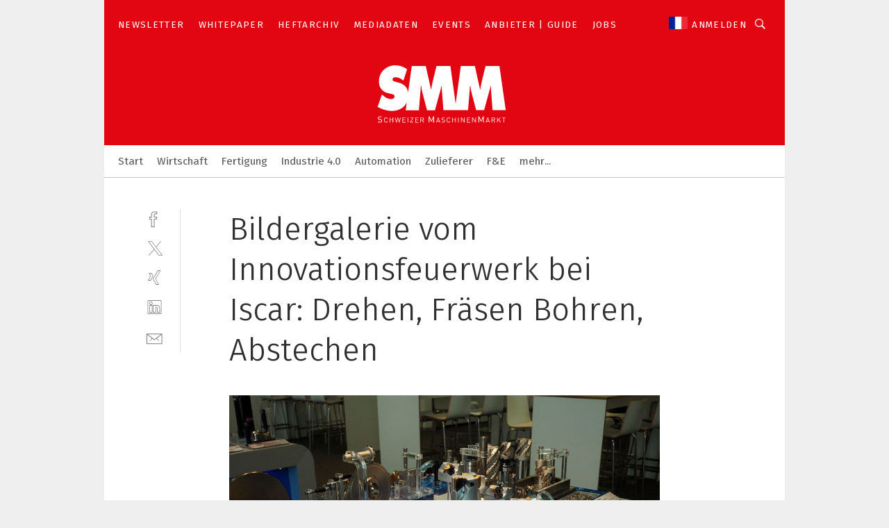

--- FILE ---
content_type: text/html; charset=UTF-8
request_url: https://www.maschinenmarkt.ch/bildergalerie-vom-innovationsfeuerwerk-bei-iscar-drehen-fraesen-bohren-abstechen-gal-8056/?p=41
body_size: 34685
content:
<!DOCTYPE html><html lang="de">
<head>
			<meta http-equiv="X-UA-Compatible" content="IE=edge">
	<meta http-equiv="Content-Type" content="text/html; charset=UTF-8">
<meta name="charset" content="utf-8">
<meta name="language" content="de">
<meta name="robots" content="INDEX,FOLLOW,NOODP">
<meta property="description" content="Innovationsfeuerwerk bei Iscar: Drehen, Fräsen Bohren, Abstechen">
<meta property="og:description" content="Innovationsfeuerwerk bei Iscar: Drehen, Fräsen Bohren, Abstechen">
<meta property="og:title" content="Bildergalerie vom Innovationsfeuerwerk bei Iscar: Drehen, Fräsen Bohren, Abstechen">
<meta property="og:image" content="https://cdn1.vogel.de/dqbvBdoSoQAnjrb5QpJ6ewJZGZI=/fit-in/300x300/filters:format(jpg):quality(80)/images.vogel.de/vogelonline/bdb/1364500/1364543/original.jpg">
<meta property="og:image:width" content="300">
<meta property="og:image:height" content="300">
<meta name="theme-color" content="#ffffff">
<meta name="msapplication-TileColor" content="#ffffff">
<meta name="apple-mobile-web-app-title" content="SMM Schweizer Maschinenmarkt">
<meta name="application-name" content="SMM Schweizer Maschinenmarkt">
<meta name="facebook-domain-verification" content="995pvbhba6uij2xwrs6ta8gzelnp6c">	<meta name="viewport" content="width=device-width,initial-scale=1.0">
	<meta name="robots" content="max-snippet:-1, max-image-preview:large, max-video-preview:-1">

<title>Bildergalerie vom Innovationsfeuerwerk bei Iscar: Drehen, Fräsen Bohren, Abstechen ||  Bild 41 / 120</title>
<link href="https://www.maschinenmarkt.ch/bildergalerie-vom-innovationsfeuerwerk-bei-iscar-drehen-fraesen-bohren-abstechen-gal-8056/?p=41" rel="canonical">
<link href="https://cdn2.vogel.de/applications/28/scss/basic.css?v=1.075" media="screen,print" rel="stylesheet" type="text/css">
	<link rel="preconnect" href="https://cdn1.vogel.de/" crossorigin>
	<link rel="dns-prefetch" href="https://cdn1.vogel.de">
	<link rel="preconnect" href="https://cdn2.vogel.de/" crossorigin>
	<link rel="dns-prefetch" href="https://cdn2.vogel.de">
	<link rel="preconnect" href="https://c.delivery.consentmanager.net">
	<link rel="preconnect" href="https://cdn.consentmanager.net">
	<link rel="apple-touch-icon" sizes="180x180" href="/apple-touch-icon.png">
	<link rel="icon" type="image/png" sizes="192x192" href="/web-app-manifest-192x192.png">
	<link rel="icon" type="image/png" sizes="512x512" href="/web-app-manifest-512x512.png">
	<link rel="icon" type="image/png" sizes="96x96" href="/favicon-96x96.png">
	<link rel="icon" type="image/svg+xml" href="/favicon.svg">
	<link rel="shortcut icon" type="image/x-icon" href="/favicon.ico">
	<link rel="icon" type="image/x-icon" href="/favicon.ico">
	<link rel="alternate" href="/rss/news.xml"
	      type="application/rss+xml" title="RSS-Feed News">
	<link rel="alternate" href="/atom/news.xml"
	      type="application/atom+xml" title="ATOM-Feed News">

<script  src="https://cdn2.vogel.de/js/bundle.js?v=1.3"></script>
<script >
    //<!--
    window.gdprAppliesGlobally=true;if(!("cmp_id" in window)||window.cmp_id<1){window.cmp_id=28861}if(!("cmp_cdid" in window)){window.cmp_cdid="dad7ce8852c7"}if(!("cmp_params" in window)){window.cmp_params="&usedesign=37996"}if(!("cmp_host" in window)){window.cmp_host="b.delivery.consentmanager.net"}if(!("cmp_cdn" in window)){window.cmp_cdn="cdn.consentmanager.net"}if(!("cmp_proto" in window)){window.cmp_proto="https:"}if(!("cmp_codesrc" in window)){window.cmp_codesrc="1"}window.cmp_getsupportedLangs=function(){var b=["DE","EN","FR","IT","NO","DA","FI","ES","PT","RO","BG","ET","EL","GA","HR","LV","LT","MT","NL","PL","SV","SK","SL","CS","HU","RU","SR","ZH","TR","UK","AR","BS"];if("cmp_customlanguages" in window){for(var a=0;a<window.cmp_customlanguages.length;a++){b.push(window.cmp_customlanguages[a].l.toUpperCase())}}return b};window.cmp_getRTLLangs=function(){var a=["AR"];if("cmp_customlanguages" in window){for(var b=0;b<window.cmp_customlanguages.length;b++){if("r" in window.cmp_customlanguages[b]&&window.cmp_customlanguages[b].r){a.push(window.cmp_customlanguages[b].l)}}}return a};window.cmp_getlang=function(j){if(typeof(j)!="boolean"){j=true}if(j&&typeof(cmp_getlang.usedlang)=="string"&&cmp_getlang.usedlang!==""){return cmp_getlang.usedlang}var g=window.cmp_getsupportedLangs();var c=[];var f=location.hash;var e=location.search;var a="languages" in navigator?navigator.languages:[];if(f.indexOf("cmplang=")!=-1){c.push(f.substr(f.indexOf("cmplang=")+8,2).toUpperCase())}else{if(e.indexOf("cmplang=")!=-1){c.push(e.substr(e.indexOf("cmplang=")+8,2).toUpperCase())}else{if("cmp_setlang" in window&&window.cmp_setlang!=""){c.push(window.cmp_setlang.toUpperCase())}else{if(a.length>0){for(var d=0;d<a.length;d++){c.push(a[d])}}}}}if("language" in navigator){c.push(navigator.language)}if("userLanguage" in navigator){c.push(navigator.userLanguage)}var h="";for(var d=0;d<c.length;d++){var b=c[d].toUpperCase();if(g.indexOf(b)!=-1){h=b;break}if(b.indexOf("-")!=-1){b=b.substr(0,2)}if(g.indexOf(b)!=-1){h=b;break}}if(h==""&&typeof(cmp_getlang.defaultlang)=="string"&&cmp_getlang.defaultlang!==""){return cmp_getlang.defaultlang}else{if(h==""){h="EN"}}h=h.toUpperCase();return h};(function(){var n=document;var p=n.getElementsByTagName;var q=window;var f="";var b="_en";if("cmp_getlang" in q){f=q.cmp_getlang().toLowerCase();if("cmp_customlanguages" in q){for(var h=0;h<q.cmp_customlanguages.length;h++){if(q.cmp_customlanguages[h].l.toUpperCase()==f.toUpperCase()){f="en";break}}}b="_"+f}function g(i,e){var t="";i+="=";var s=i.length;var d=location;if(d.hash.indexOf(i)!=-1){t=d.hash.substr(d.hash.indexOf(i)+s,9999)}else{if(d.search.indexOf(i)!=-1){t=d.search.substr(d.search.indexOf(i)+s,9999)}else{return e}}if(t.indexOf("&")!=-1){t=t.substr(0,t.indexOf("&"))}return t}var j=("cmp_proto" in q)?q.cmp_proto:"https:";if(j!="http:"&&j!="https:"){j="https:"}var k=("cmp_ref" in q)?q.cmp_ref:location.href;var r=n.createElement("script");r.setAttribute("data-cmp-ab","1");var c=g("cmpdesign","");var a=g("cmpregulationkey","");var o=g("cmpatt","");r.src=j+"//"+q.cmp_host+"/delivery/cmp.php?"+("cmp_id" in q&&q.cmp_id>0?"id="+q.cmp_id:"")+("cmp_cdid" in q?"cdid="+q.cmp_cdid:"")+"&h="+encodeURIComponent(k)+(c!=""?"&cmpdesign="+encodeURIComponent(c):"")+(a!=""?"&cmpregulationkey="+encodeURIComponent(a):"")+(o!=""?"&cmpatt="+encodeURIComponent(o):"")+("cmp_params" in q?"&"+q.cmp_params:"")+(n.cookie.length>0?"&__cmpfcc=1":"")+"&l="+f.toLowerCase()+"&o="+(new Date()).getTime();r.type="text/javascript";r.async=true;if(n.currentScript&&n.currentScript.parentElement){n.currentScript.parentElement.appendChild(r)}else{if(n.body){n.body.appendChild(r)}else{var m=p("body");if(m.length==0){m=p("div")}if(m.length==0){m=p("span")}if(m.length==0){m=p("ins")}if(m.length==0){m=p("script")}if(m.length==0){m=p("head")}if(m.length>0){m[0].appendChild(r)}}}var r=n.createElement("script");r.src=j+"//"+q.cmp_cdn+"/delivery/js/cmp"+b+".min.js";r.type="text/javascript";r.setAttribute("data-cmp-ab","1");r.async=true;if(n.currentScript&&n.currentScript.parentElement){n.currentScript.parentElement.appendChild(r)}else{if(n.body){n.body.appendChild(r)}else{var m=p("body");if(m.length==0){m=p("div")}if(m.length==0){m=p("span")}if(m.length==0){m=p("ins")}if(m.length==0){m=p("script")}if(m.length==0){m=p("head")}if(m.length>0){m[0].appendChild(r)}}}})();window.cmp_addFrame=function(b){if(!window.frames[b]){if(document.body){var a=document.createElement("iframe");a.style.cssText="display:none";if("cmp_cdn" in window&&"cmp_ultrablocking" in window&&window.cmp_ultrablocking>0){a.src="//"+window.cmp_cdn+"/delivery/empty.html"}a.name=b;document.body.appendChild(a)}else{window.setTimeout(window.cmp_addFrame,10,b)}}};window.cmp_rc=function(h){var b=document.cookie;var f="";var d=0;while(b!=""&&d<100){d++;while(b.substr(0,1)==" "){b=b.substr(1,b.length)}var g=b.substring(0,b.indexOf("="));if(b.indexOf(";")!=-1){var c=b.substring(b.indexOf("=")+1,b.indexOf(";"))}else{var c=b.substr(b.indexOf("=")+1,b.length)}if(h==g){f=c}var e=b.indexOf(";")+1;if(e==0){e=b.length}b=b.substring(e,b.length)}return(f)};window.cmp_stub=function(){var a=arguments;__cmp.a=__cmp.a||[];if(!a.length){return __cmp.a}else{if(a[0]==="ping"){if(a[1]===2){a[2]({gdprApplies:gdprAppliesGlobally,cmpLoaded:false,cmpStatus:"stub",displayStatus:"hidden",apiVersion:"2.0",cmpId:31},true)}else{a[2](false,true)}}else{if(a[0]==="getUSPData"){a[2]({version:1,uspString:window.cmp_rc("")},true)}else{if(a[0]==="getTCData"){__cmp.a.push([].slice.apply(a))}else{if(a[0]==="addEventListener"||a[0]==="removeEventListener"){__cmp.a.push([].slice.apply(a))}else{if(a.length==4&&a[3]===false){a[2]({},false)}else{__cmp.a.push([].slice.apply(a))}}}}}}};window.cmp_gppstub=function(){var a=arguments;__gpp.q=__gpp.q||[];if(!a.length){return __gpp.q}var g=a[0];var f=a.length>1?a[1]:null;var e=a.length>2?a[2]:null;if(g==="ping"){return{gppVersion:"1.0",cmpStatus:"stub",cmpDisplayStatus:"hidden",apiSupport:[],currentAPI:"",cmpId:31}}else{if(g==="addEventListener"){__gpp.e=__gpp.e||[];if(!("lastId" in __gpp)){__gpp.lastId=0}__gpp.lastId++;var c=__gpp.lastId;__gpp.e.push({id:c,callback:f});return{eventName:"listenerRegistered",listenerId:c,data:true}}else{if(g==="removeEventListener"){var h=false;__gpp.e=__gpp.e||[];for(var d=0;d<__gpp.e.length;d++){if(__gpp.e[d].id==e){__gpp.e[d].splice(d,1);h=true;break}}return{eventName:"listenerRemoved",listenerId:e,data:h}}else{if(g==="hasSection"||g==="getSection"||g==="getField"||g==="getGPPString"){return null}else{__gpp.q.push([].slice.apply(a))}}}}};window.cmp_msghandler=function(d){var a=typeof d.data==="string";try{var c=a?JSON.parse(d.data):d.data}catch(f){var c=null}if(typeof(c)==="object"&&c!==null&&"__cmpCall" in c){var b=c.__cmpCall;window.__cmp(b.command,b.parameter,function(h,g){var e={__cmpReturn:{returnValue:h,success:g,callId:b.callId}};d.source.postMessage(a?JSON.stringify(e):e,"*")})}if(typeof(c)==="object"&&c!==null&&"__uspapiCall" in c){var b=c.__uspapiCall;window.__uspapi(b.command,b.version,function(h,g){var e={__uspapiReturn:{returnValue:h,success:g,callId:b.callId}};d.source.postMessage(a?JSON.stringify(e):e,"*")})}if(typeof(c)==="object"&&c!==null&&"__tcfapiCall" in c){var b=c.__tcfapiCall;window.__tcfapi(b.command,b.version,function(h,g){var e={__tcfapiReturn:{returnValue:h,success:g,callId:b.callId}};d.source.postMessage(a?JSON.stringify(e):e,"*")},b.parameter)}if(typeof(c)==="object"&&c!==null&&"__gppCall" in c){var b=c.__gppCall;window.__gpp(b.command,function(h,g){var e={__gppReturn:{returnValue:h,success:g,callId:b.callId}};d.source.postMessage(a?JSON.stringify(e):e,"*")},b.parameter,"version" in b?b.version:1)}};window.cmp_setStub=function(a){if(!(a in window)||(typeof(window[a])!=="function"&&typeof(window[a])!=="object"&&(typeof(window[a])==="undefined"||window[a]!==null))){window[a]=window.cmp_stub;window[a].msgHandler=window.cmp_msghandler;window.addEventListener("message",window.cmp_msghandler,false)}};window.cmp_setGppStub=function(a){if(!(a in window)||(typeof(window[a])!=="function"&&typeof(window[a])!=="object"&&(typeof(window[a])==="undefined"||window[a]!==null))){window[a]=window.cmp_gppstub;window[a].msgHandler=window.cmp_msghandler;window.addEventListener("message",window.cmp_msghandler,false)}};window.cmp_addFrame("__cmpLocator");if(!("cmp_disableusp" in window)||!window.cmp_disableusp){window.cmp_addFrame("__uspapiLocator")}if(!("cmp_disabletcf" in window)||!window.cmp_disabletcf){window.cmp_addFrame("__tcfapiLocator")}if(!("cmp_disablegpp" in window)||!window.cmp_disablegpp){window.cmp_addFrame("__gppLocator")}window.cmp_setStub("__cmp");if(!("cmp_disabletcf" in window)||!window.cmp_disabletcf){window.cmp_setStub("__tcfapi")}if(!("cmp_disableusp" in window)||!window.cmp_disableusp){window.cmp_setStub("__uspapi")}if(!("cmp_disablegpp" in window)||!window.cmp_disablegpp){window.cmp_setGppStub("__gpp")};
    //-->
</script>
<script >
    //<!--
    
				window.cmp_block_inline = true;
				window.cmp_block_unkown = false;
				window.cmp_block_sync = false;
				window.cmp_block_img = false;
				window.cmp_block_samedomain = false;
				window.cmp_setlang = "DE";
			
    //-->
</script>
<script  src="https://cdn2.vogel.de/js/vendors/touchswipe/jquery.touchswipe.min.js"></script>
<script type="text/plain" data-cmp-vendor="c5035" class="cmplazyload" data-cmp-block="contentpass">
    //<!--
    
                             
                     function isFirefox() {
                            return navigator.userAgent.toLowerCase().indexOf("firefox") >= 0;
                            }
                         $(document).ready(function () {
                         console.log(isFirefox());
                        var is_adblocker = false;
                        // keine Recht für Google
                        if (typeof adsBlocked == "undefined") {
                            function adsBlocked(callback) {
                                if (typeof __tcfapi != "undefined") {
                                    __tcfapi("addEventListener", 2, function (tcData, success) {
                                        var x = __tcfapi("getCMPData");
                                        if (
                                            "purposeConsents" in x &&
                                            "1" in x.purposeConsents && x.purposeConsents["1"] &&
                                            "vendorConsents" in x && "755" in x.vendorConsents && x.vendorConsents["755"]
                                        ) {
                                            if(isFirefox()){
                                            
                                                $req = fetch(new Request("https://pagead2.googlesyndication.com",{method:"HEAD",mode:"no-cors"}));
                                                $req.then(function (response) {
                                                    return response;
                                                }).then(function (response) {
                                                    callback(false);
                                                }).catch(function (exception) {
                                                    callback(true);
                                                });
                                            }
                                            else{
                                                var ADS_URL = "https://pagead2.googlesyndication.com/pagead/js/adsbygoogle.js";
                                                var xhr = new XMLHttpRequest();
                                                xhr.onreadystatechange = function () {
                                                    if (xhr.readyState == XMLHttpRequest.DONE) {
                                                        callback(xhr.status === 0 || xhr.responseURL !== ADS_URL);
                                                    }
                                                };
                                                xhr.open("HEAD", ADS_URL, true);
                                                xhr.send(null);
                                            }
                                           
                                            
                        
                                        } else {
                                            callback(true);
                                        }
                                    });
                                } else {
                                    callback(true);
                                }
                            }
                        }
                        // AdsBlocked - Funktion wird erst später geladen und auch nicht mit Contentpass!!!!
                        adsBlocked(function (blocked) {
                            is_adblocker = !!blocked ;
                            console.log(is_adblocker?"Ads blocked":"Ads not Blocked");
                            if (typeof __tcfapi != "undefined") {
                                __tcfapi("addEventListener", 2, function (tcData, success) {
                                    var cmpdata = __tcfapi("getCMPData");
                                    // Wenn keine Zustimmung für GoogleAds vorhanden ist
                                    if ((!success ||
                                            is_adblocker ||
                                            !("vendorConsents" in cmpdata) ||
                                            !("755" in cmpdata.vendorConsents) ||
                                            !(cmpdata.vendorConsents["755"])) && 
                                            (tcData.eventStatus === "tcloaded" || tcData.eventStatus === "useractioncomplete")
                                        ) {
                                        $.get("/wb/1/", function (OBJ_response) {
                                            if (OBJ_response.content) {
                                                var OBJ_element = document.createElement("div");
                                                $(OBJ_element).append(OBJ_response.content);
                                                $("body").prepend(OBJ_element.firstChild);
                                            }
                                        });
                                        $.get("/wb/2/", function (OBJ_response) {
                                            if (OBJ_response.content) {
                                                var OBJ_element_ref = document.getElementById("advertisement_06");
                                                var OBJ_element = document.createElement("div");
                                                $(OBJ_element).append(OBJ_response.content);
                                                OBJ_element_ref.append(OBJ_element.firstChild);
                                            }
                                        });
                                        $.get("/wb/3/", function (OBJ_response) {
                                            if (OBJ_response.content) {
                                                var OBJ_element_ref = document.getElementById("advertisement_04");
                                                var OBJ_element = document.createElement("div");
                                                $(OBJ_element).append(OBJ_response.content);
                                                OBJ_element_ref.append(OBJ_element.firstChild);
                                            }
                                        });
                                    }
                                    __tcfapi("removeEventListener", 2, function (success) {}, tcData.listenerId);
                                });
                            }
                        });
                        });
    //-->
</script>
	<!--[if lt IE 9]>
	<script>document.createElement("video");
	document.createElement("header");
	document.createElement("section");
	document.createElement("article");
	document.createElement("footer");</script>
	<![endif]-->

    <!-- truffle.one blockiert bis zum Consent -->
    <script type="text/plain" class="cmplazyload" data-cmp-vendor="c58464">
        var jss = document.getElementsByTagName("script");
        for (var j = jss.length; j >= 0; j--) {
            if (jss[j]) {
                if (jss[j].getAttribute("src") && jss[j].getAttribute("src").indexOf("api.truffle.one/static/getWebData.js") != -1) {
                    jss[j].parentNode.removeChild(jss[j]);
                }
            }
        }
        var t1_params = t1_params || [];
        t1_params.push(["118", "118"]);
        var t = document["createElement"]("script"), i;
        t["type"] = "text/javascript";
        t["src"] = window["location"]["href"]["split"]("/")[0] + "//api.truffle.one/static/getWebData.js";
        i = document["getElementsByTagName"]("script")[0];
        i["parentNode"]["insertBefore"](t, i);
    </script>
	
    <script class="cmplazyload" data-cmp-block="contentpass" data-cmp-vendor="755"
            data-cmp-src="https://securepubads.g.doubleclick.net/tag/js/gpt.js" type="text/plain"></script>

    <script type="text/plain" class="cmplazyload" data-cmp-vendor="755" data-cmp-block="contentpass">
        var googletag = googletag || {};
        googletag.cmd = googletag.cmd || [];
    </script>

            <!-- This nees to be 'text/plain' otherwise banners wont work -->
	    <!-- GPT -->
	    <script type="text/plain" class="cmplazyload" data-cmp-vendor="755" data-cmp-block="contentpass">

		    try
		    {
			    // Array anlegen fuer spaetere Speicherung
			    var ARR_unknown_slots = [];

			    googletag.cmd.push(function ()
			    {

				    // Client
				    var STR_client = "/2686/maschinenmarkt.ch/gallery";

                    // Groessen
                    var ARR_sizes = [{"type":"slot","size":[[960,252],[980,90],[728,90],[468,60],[1,1]],"mappings":[[[0,0],[1,1]],[[1025,0],[[960,252],[728,90],[468,60],[1,1]]],[[1300,0],[[960,252],[980,90],[728,90],[468,60],[1,1]]]],"id":"advertisement_01"},{"type":"slot","size":[[420,600],[300,600],[160,600],[1,1]],"mappings":[[[0,0],[1,1]],[[1025,0],[[420,600],[300,600],[160,600],[1,1]]]],"id":"advertisement_02"},{"type":"slot","size":[[161,600],[121,600],[1,1]],"mappings":[[[0,0],[1,1]],[[1025,0],[[161,600],[121,600],[1,1]]]],"id":"advertisement_03"},{"type":"slot","size":[[1180,250],[960,250],[728,91],[301,630],[301,330],[301,280],[301,180]],"mappings":[[[0,0],[[301,180],[301,280],[1,1]]],[[1025,0],[[960,250],[728,91],[1,1]]],[[1541,0],[[1180,250],[960,250],[728,91],[1,1]]]],"id":"advertisement_04"},{"type":"slot","size":[[300,631],[300,630],[300,331],[300,330],[300,281],[300,280],[1,1]],"mappings":[[[0,0],[[300,631],[300,630],[300,331],[300,330],[300,281],[300,280],[1,1]]]],"id":"advertisement_06"}];

                    // Groessen durchlaufen
                    for (var INT_i = 0; INT_i < ARR_sizes.length; INT_i++) {

                        // Mapping vorhanden
                        if (ARR_sizes[INT_i].mappings) {

                            // Mappings durchlaufen
                            var OBJ_size_mapping = googletag.sizeMapping();
                            for (var INT_j = 0; INT_j < ARR_sizes[INT_i].mappings.length; INT_j++) {
                                OBJ_size_mapping.addSize(ARR_sizes[INT_i].mappings[INT_j][0], ARR_sizes[INT_i].mappings[INT_j][1]);
                            } // end for

                        } // end if

                        // Typen
                        switch (ARR_sizes[INT_i].type) {

                            // Slot:
                            case "slot":
                                googletag
                                    .defineSlot(STR_client, ARR_sizes[INT_i].size, ARR_sizes[INT_i].id)
                                    .defineSizeMapping(OBJ_size_mapping.build())
                                    .setCollapseEmptyDiv(true, true)
                                    .addService(googletag.pubads());
                                console.debug("Ad Slot " + ARR_sizes[INT_i].id + " created " );
                                break;
                                
                            //Fluid
                            case "fluid":
                                googletag
                                    .defineSlot(ARR_sizes[INT_i].path, ARR_sizes[INT_i].size, ARR_sizes[INT_i].id)
                                    .setCollapseEmptyDiv(true, true)
                                    .addService(googletag.pubads());
                                console.debug("Ad Slot " + ARR_sizes[INT_i].id + " created ");
                                break;

                            default:
	                            console.debug("Ad Slot unknown");

                        } // end switch

                    } // end for
console.debug("hier beginnt targeting 'wallpaper'");
	                // Banner aktivieren
	                googletag.pubads().setTargeting("kw", 'wallpaper');
console.debug("hier targeting ende 'wallpaper'");
console.debug("slotRequested anfang");
	                googletag.pubads().addEventListener("slotRequested", function (event)
	                {
		                // Nachricht in Konsole
		                console.debug("Ad Slot " + event.slot.getSlotElementId() + " requested");
	                });

                    googletag.pubads().addEventListener("slotResponseReceived", function (event) {
                        // Nachricht in Konsole
                        console.debug("Ad Slot " + event.slot.getSlotElementId() + " response received");
                    });
                    googletag.pubads().addEventListener("slotRenderEnded", function (event) {

                        try {

                            // Creative geladen
                            if (
                                //typeof event.creativeId !== "undefined" && event.creativeId !== null &&
                                typeof event.slot !== "undefined"
                            ) {

                                // Slot nicht leer
                                if (!event.isEmpty) {

                                    // Nachricht in Konsole
                                    console.debug("Ad Slot " + event.slot.getSlotElementId() + " rendered");
                                    
                                    // Slot als jQuery Objekt speichern
                                    var OBJ_slot = $("div#" + event.slot.getSlotElementId());

                                    // Slot einblenden (falls ausgeblendet)
                                    OBJ_slot.show();
                                    
                                    // Eigene Slots durchlaufen (keine Manipulation von z.B. BusinessAd)
                                    var BOO_found = false;

                                    for (var INT_i = 0; INT_i < ARR_sizes.length; INT_i++) {

                                        // Slot bekannt
                                        if (event.slot.getSlotElementId() === ARR_sizes[INT_i].id) {

                                            // Element gefunden
                                            BOO_found = true;
                                         
                                            // iFrame
                                            var OBJ_iframe = OBJ_slot.find("iframe");


                                            // Kein iFrame, aber Tracking-Pixel
                                            if (
                                                OBJ_slot.find("ins>ins").length > 0 &&
                                                OBJ_slot.find("ins>ins").height() === 1
                                            ) {

                                                // Slot ausblenden
                                                OBJ_slot.hide();

                                                // Nachricht in Konsole
                                                console.debug("Ad Slot " + event.slot.getSlotElementId() +
                                                    " hidden (ins)");

                                            }
                                            // iFrame vorhanden
                                            else if (OBJ_iframe.length > 0) {
                                                // iFrame
                                                var OBJ_iframe_content = OBJ_iframe.contents();

                                                // Tracking-Pixel nicht vorhanden
                                                if (
                                                    (
                                                        OBJ_iframe_content.find("body>img").length === 0 ||
                                                        OBJ_iframe_content.find("body>img").height() > 1
                                                    ) &&
                                                    (
                                                        OBJ_iframe_content.find("body>div>img").length ===
                                                        0 ||
                                                        OBJ_iframe_content.find("body>div>img").height() >
                                                        1
                                                    ) &&
                                                    OBJ_iframe_content.find("body>div>amp-pixel").length ===
                                                    0 &&
                                                    OBJ_iframe_content.find("body>amp-pixel").length === 0
                                                ) {
                                                    let native_ad = OBJ_iframe_content.find(".native-ad").length;
                                                    
                                                    // Background transparent im iFrame
                                                    OBJ_iframe_content.find("head").append('<style type="text/css">body{background: transparent !important;}</style>');

                                                    if(native_ad == 1){

                                                        // Stylesheet ebenfalls in iFrame kopieren
                                                        var STR_stylesheet = "https://cdn2.vogel.de/applications/28/scss/native-ads.css?v=0.19";
                                                        OBJ_iframe_content.find("head").append($("<link/>", {
                                                            rel: "stylesheet",
                                                            href: STR_stylesheet,
                                                            type: "text/css"
                                                        }));
                                                         // CSS-Klasse der Buchung nach aussen uebertragen (nur div)
                                                        OBJ_slot.find("div:first").addClass(
                                                            OBJ_iframe_content.find(".native-ad").attr("class")
                                                        );
                                                        // Klasse in Iframe löschen
                                                        OBJ_iframe_content.find(".native-ad").attr("class","");
    
                                                        OBJ_slot.find("div:first").addClass(
                                                        OBJ_iframe_content.find("body>div>article:not(#whitespace_click)").attr("class")
                                                        );

                                                        OBJ_slot.find("div:first").addClass(
                                                        OBJ_iframe_content.find("body>article:not(#whitespace_click)").attr("class")
                                                        );
                                                    OBJ_iframe_content.find("body>div>article:not(#whitespace_click)").attr("class", "");
                                                    OBJ_iframe_content.find("body>article:not(#whitespace_click)").attr("class", "");
    
                                                        // Nachricht in Konsole
                                                        console.debug("Ad Slot " + event.slot.getSlotElementId() +
                                                            " manipulated: native-ad");

                                                    }else{
                                                    let infClasses = ".lb728, .fs468, .sky, .ca300, .hs2, .sky_hs2, .hs1_160, .hs1_120, .sky_hs1,.sky_hs2, .billboard,.sky_bg980_r,.bb399, .sky, .sky_left, .billboard_inText,.sky_second_160,.sky_second_161,.sky_fixed,.bg_lb, .wall_lb";
                                                    // CSS-Klasse der Buchung nach aussen uebertragen (nur div)
                                                    OBJ_slot.find("div:first").addClass(
                                                        OBJ_iframe_content.find(infClasses).attr("class")
                                                    );
                                                    // Nach Außen übertragene Klasse entfernen
                                                    OBJ_iframe_content.find(infClasses).attr("class", "");
                                               
                                                    // Style und whitespace_click muss mit raus fuer brandgate
                                                    OBJ_iframe_content.find("body>style:first").clone().insertBefore(OBJ_slot.find("div:first"));
                                                    OBJ_iframe_content.find("div#whitespace_click").css('height', '100%');
                                                    OBJ_iframe_content.find("div#whitespace_click").insertBefore(OBJ_slot.find("div:first"));


                                                    // Nachricht in Konsole
                                                    console.debug("Ad Slot " + event.slot.getSlotElementId() +
                                                        " manipulated no native-ad");
                                                    }
                                                    
                                                    
                                                } else {

                                                    // Slot ausblenden
                                                    OBJ_iframe.hide();

                                                    // Nachricht in Konsole
                                                    console.debug("Ad Slot " + event.slot.getSlotElementId() +
                                                        " hidden (iframe img/amp-pixel)");

                                                } // end if

                                            }
                                            // Kein iFrame, aber Tracking-Pixel
                                            else if (OBJ_slot.find("img").height() === 1) {

                                                // Slot ausblenden
                                                OBJ_slot.hide();

                                                // Nachricht in Konsole
                                                console.debug("Ad Slot " + event.slot.getSlotElementId() +
                                                    " hidden (img)");

                                            } // end if

                                        } // end if

                                    } // end for

                                    // Slot nicht gefunden
                                    if (!BOO_found) {

                                        // Slot merken, ausblenden und Nachrichten in Konsole
                                        var STR_ba_id = event.slot.getSlotElementId();

                                        setTimeout(function () {
                                            var OBJ_ba = $("#" + STR_ba_id);
                                            if (
                                                OBJ_ba.is(":visible") === false ||
                                                OBJ_ba.is(":hidden") === true
                                            ) {
                                                ARR_unknown_slots.push(STR_ba_id);
                                                console.debug("Ad Slot " + STR_ba_id + " unknown empty");
                                            } else {
                                                console.debug("Ad Slot " + STR_ba_id + " unkown");
                                            }
                                        }, 500);

                                    } // end if

                                } else {
                                    // Entfernen von nicht gerenderten Werbeanzeigen, damit Darstellung in Zweierelement passt
									let adElement = document.getElementById(event.slot.getSlotElementId());
									
									if (adElement && adElement.parentNode) {
									    let parentNodeOfAdDiv = adElement.parentNode;
									
									    if (
									        parentNodeOfAdDiv.tagName === "SECTION" &&
									        parentNodeOfAdDiv.getAttribute("data-section-id") &&
									        parentNodeOfAdDiv.getAttribute("data-section-id").includes("section_advertisement")
									    ) {
									        parentNodeOfAdDiv.remove();
									    }
									}
                                } // end if

                            } // end if

                        } catch (OBJ_err) {
                            console.debug(OBJ_err);
                        }

                    });
                    
                     							console.debug("ABA_CLIENT_ENABLED is true");
                            if (typeof t1_aba === "function") {
                                try {
                                    // Versuche, t1_aba aufzurufen
                                    t1_aba(googletag, function(updatedGoogletag) {
                                        // enableSingleRequest und enableServices aufrufen, nachdem die Anfrage abgeschlossen ist
                                        updatedGoogletag.pubads().enableSingleRequest();
                                        updatedGoogletag.enableServices();
                                        console.log("T1: GPT enabled after ABA targeting.");
                                        console.debug("Slots created");
                                        googletag = updatedGoogletag;
                                        initDisplay();
                                    });
                                } catch (error) {
                                    // Fallback im Fehlerfall des t1_aba-Aufrufs
                                    console.log("T1: Error calling t1_aba: ", error);
                                    googletag.pubads().enableSingleRequest();
                                    googletag.enableServices();
                                    console.debug("Slots created");
                                    initDisplay();
                                }
                            } else {
                                // Wenn t1_aba nicht definiert ist, enableServices direkt aufrufen
                                console.log("T1: t1_aba not defined");
                                googletag.pubads().enableSingleRequest();
                                googletag.enableServices();
                                console.debug("Slots created");
                                initDisplay();
                            }
                        
           
                  
                    });
        
                    } catch (OBJ_err) {
                        // Nix
                        console.warn("Ad Error - define /2686/maschinenmarkt.ch/gallery");
            } // end try
        </script>
                <script type="text/plain" class="cmplazyload" data-cmp-vendor="755" data-cmp-block="contentpass">
            function displaydfp() {
                try {
                    googletag.cmd.push(
                        function () {
                            let d = [];
                            window.googletag.pubads().getSlots().forEach(function(element){
                                if ($("#" + element.getSlotId().getDomId()).length === 0) {
                                    d.push(element.getSlotId().getDomId());
                                } else {
                                    googletag.display(element.getSlotId().getDomId());
                                }
                            });
                            console.debug("all Slots displayed");
                            console.debug({"not used Slots": d});
                        });
                } catch (e) {
                    console.debug(e);
                }
            }
            
            function initDisplay(){
                  if (document.readyState === 'loading') {
                    document.addEventListener('DOMContentLoaded', displaydfp);
                } else {
                    displaydfp();
                }
            }

        </script>
    	<!-- No BusinessAd: Data missing -->
		<!-- GTM Vars -->
	<script>
		var dataLayer = [
			{
				"environment": "production", // Umgebung
				"id": "28", // App-ID
                                				"content_type": "galerie",
                                                				"logged_in": false, // User is logged in
				"accessToPaid": false, // Access paid
								"dimension1": "smm:galerie:8056 bildergalerie-vom-innovationsfeuerwerk-bei-iscar-drehen-fraesen-bohren-abstechen--bild-41-120", // Shortcut:Type:ID
												"dimension4": "8056", // Content-ID
				"dimension7": "/bildergalerie-vom-innovationsfeuerwerk-bei-iscar-drehen-fraesen-bohren-abstechen-gal-8056/?p=41", // URL
																
			}
		];
	</script>
</head>
<body data-infinity-id="default" data-infinity-type="layout">
<!-- No Bookmark-layer -->    <!-- GTM Code -->
    <noscript>
        <iframe src="https://www.googletagmanager.com/ns.html?id=GTM-P3XJRGK"
                height="0" width="0" style="display:none;visibility:hidden"></iframe>
    </noscript>
    <!-- Automatisches Blockieren vom CMP vermeiden -->
    <script type="text/plain" class="cmplazyload" data-cmp-vendor="s905"  data-cmp-block="contentpass" >(function (w, d, s, l, i)
		{
			w[l] = w[l] || [];
			w[l].push({
				'gtm.start':
					new Date().getTime(), event: 'gtm.js'
			});
			var f = d.getElementsByTagName(s)[0],
				j = d.createElement(s), dl = l != 'dataLayer' ? '&l=' + l : '';
			j.async = true;
			j.src =
				'https://www.googletagmanager.com/gtm.js?id=' + i + dl;
			f.parentNode.insertBefore(j, f);
		})(window, document, 'script', 'dataLayer', 'GTM-P3XJRGK');
	</script>
	<!-- GA Code: no config found -->

<!-- No Jentis --><!-- No Jentis Datalayer -->		<div id="advertisement_01" class="cmplazyload gpt inf-leaderboard" data-cmp-vendor="755"
         data-ad-id="advertisement_01" data-infinity-type="ad" data-infinity-id="v1/advertisement_01">
	</div>
    		<div id="advertisement_02" class="cmplazyload gpt " data-cmp-vendor="755"
         data-ad-id="advertisement_02" data-infinity-type="ad" data-infinity-id="v1/advertisement_02">
	</div>
	    	<div id="advertisement_03" class="cmplazyload gpt " data-cmp-vendor="755"
         data-ad-id="advertisement_03" data-infinity-type="ad" data-infinity-id="v1/advertisement_03">
	</div>
    		<div id="advertisement_11" class="cmplazyload gpt " data-cmp-vendor="755"
         data-ad-id="advertisement_11" data-infinity-type="ad" data-infinity-id="v1/advertisement_11">
	</div>
		<div id="advertisement_12" class="cmplazyload gpt " data-cmp-vendor="755"
         data-ad-id="advertisement_12" data-infinity-type="ad" data-infinity-id="v1/advertisement_12">
	</div>
<div class="inf-website">
	<div id="mainwrapper" class="inf-wrapper">
		<section class="inf-mainheader" data-hj-ignore-attributes>
	<div class="inf-mainheader__wrapper">
		<div class="inf-icon inf-icon--menu inf-mainheader__menu-icon"></div>
		
				
<ul class="inf-servicenav">
    	<a class="inf-btn inf-btn--small inf-btn--info inf-servicenav__btn" title=""
	   href="" style="display: none"></a>
    			<li class="inf-servicenav__item ">
				<a class=" inf-servicenav__link inf-flex inf-flex--a-center" title="Newsletter" rel="noopener"
                   href="&#x2F;newsletter&#x2F;anmeldungen&#x2F;" target="_self" id="menu-page_5fd123e761b84">

                    					<span class="inf-servicenav__item-name">
                    Newsletter                    </span>
                    				</a>
			</li>
        			<li class="inf-servicenav__item ">
				<a class=" inf-servicenav__link inf-flex inf-flex--a-center" title="Whitepaper" rel="noopener"
                   href="&#x2F;whitepaper&#x2F;" target="_self" id="menu-page_5f084ffe34f08">

                    					<span class="inf-servicenav__item-name">
                    Whitepaper                    </span>
                    				</a>
			</li>
        			<li class="inf-servicenav__item ">
				<a class=" inf-servicenav__link inf-flex inf-flex--a-center" title="Heftarchiv" rel="noopener"
                   href="&#x2F;heftarchiv&#x2F;" target="_self" id="menu-page_5f085742bd6f9">

                    					<span class="inf-servicenav__item-name">
                    Heftarchiv                    </span>
                    				</a>
			</li>
        			<li class="inf-servicenav__item ">
				<a class=" inf-servicenav__link inf-flex inf-flex--a-center" title="Mediadaten" rel="noopener"
                   href="&#x2F;fachmedien&#x2F;" target="_self" id="menu-page_666868329575c">

                    					<span class="inf-servicenav__item-name">
                    Mediadaten                    </span>
                    				</a>
			</li>
        			<li class="inf-servicenav__item ">
				<a class=" inf-servicenav__link inf-flex inf-flex--a-center" title="Events" rel="noopener"
                   href="&#x2F;events&#x2F;" target="_self" id="menu-page_5f0db9dc605e1">

                    					<span class="inf-servicenav__item-name">
                    Events                    </span>
                    				</a>
			</li>
        			<li class="inf-servicenav__item ">
				<a class=" inf-servicenav__link inf-flex inf-flex--a-center" title="Anbieter&#xFC;bersicht&#x20;auf&#x20;maschinenmarkt.ch" rel="noopener"
                   href="&#x2F;anbieter&#x2F;" target="_self" id="menu-page_5f08534d890f6">

                    					<span class="inf-servicenav__item-name">
                    Anbieter | Guide                    </span>
                    				</a>
			</li>
        			<li class="inf-servicenav__item ">
				<a class=" inf-servicenav__link inf-flex inf-flex--a-center" title="Jobs" rel="noopener"
                   href="&#x2F;jobs&#x2F;" target="_self" id="menu-page_5f1829d2508de">

                    					<span class="inf-servicenav__item-name">
                    Jobs                    </span>
                    				</a>
			</li>
        </ul>

		<div class="inf-mobile-menu">
			<img alt="Mobile-Menu" title="Mobile Menu" class="inf-mobile-menu__dropdown-arrow" src="https://cdn2.vogel.de/img/arrow_dropdown.svg">

			<form action="/suche/"
			      method="get"
			      class="inf-mobile-search">
				<label> <input type="text" placeholder="Suchbegriff eingeben"
				               class="inf-form-input-text inf-mobile-search__input" name="k"> </label>
				<button type="submit" id="search_submit_header-mobile" class="inf-icon inf-icon--search inf-mobile-search__button">
				</button>
			</form>
			
						<div class="inf-mobile-menu__cta-btn-wrapper">
								<a class="inf-btn inf-btn--info inf-full-width" title=""
				   href="" style="display: none"></a>
			</div>
			
						<ul class="inf-mobile-menu__content inf-mobile-menu__content--servicenav">
				<li class="inf-mobile-menu__item					"
			    id="page_5fd123e761b84-mobile">
				
								<a title="Newsletter"
				   href="&#x2F;newsletter&#x2F;anmeldungen&#x2F;"
					target="_self" rel="noopener"                   class="inf-mobile-menu__link"
                   id="menu-page_5fd123e761b84-mobile">
					Newsletter				</a>
				
				
								
			</li>
					<li class="inf-mobile-menu__item					"
			    id="page_5f084ffe34f08-mobile">
				
								<a title="Whitepaper"
				   href="&#x2F;whitepaper&#x2F;"
					target="_self" rel="noopener"                   class="inf-mobile-menu__link"
                   id="menu-page_5f084ffe34f08-mobile">
					Whitepaper				</a>
				
				
								
			</li>
					<li class="inf-mobile-menu__item					"
			    id="page_5f085742bd6f9-mobile">
				
								<a title="Heftarchiv"
				   href="&#x2F;heftarchiv&#x2F;"
					target="_self" rel="noopener"                   class="inf-mobile-menu__link"
                   id="menu-page_5f085742bd6f9-mobile">
					Heftarchiv				</a>
				
				
								
			</li>
					<li class="inf-mobile-menu__item					"
			    id="page_666868329575c-mobile">
				
								<a title="Mediadaten"
				   href="&#x2F;fachmedien&#x2F;"
					target="_self" rel="noopener"                   class="inf-mobile-menu__link"
                   id="menu-page_666868329575c-mobile">
					Mediadaten				</a>
				
				
								
			</li>
					<li class="inf-mobile-menu__item inf-relative					"
			    id="page_5f0db9dc605e1-mobile">
				
								<a title="Events"
				   href="&#x2F;events&#x2F;"
					target="_self" rel="noopener"                   class="inf-mobile-menu__link&#x20;inf-mobile-menu__link--with-subnav"
                   id="menu-page_5f0db9dc605e1-mobile">
					Events				</a>
				
				
													
										<a href="#" class="inf-subnav__icon inf-toggle inf-icon--arrow-dropdown"></a>
					
										<ul class="inf-mobile-subnav">
	
				<li class="inf-mobile-subnav__item" id="page_5f0dbb512d7f2-mobile">
								<a id="menu-page_5f0dbb512d7f2-mobile" title="SMM&#x20;Kongress" class="inf-mobile-subnav__link" href="https&#x3A;&#x2F;&#x2F;www.smm-kongress.ch&#x2F;">SMM Kongress</a>			</li>
		
					<li class="inf-mobile-subnav__item" id="page_6358e1ea8616a-mobile">
								<a id="menu-page_6358e1ea8616a-mobile" title="SMM&#x20;TechnologieTage" class="inf-mobile-subnav__link" href="https&#x3A;&#x2F;&#x2F;www.smm-technologietage.ch&#x2F;">SMM TechnologieTage</a>			</li>
		
					<li class="inf-mobile-subnav__item" id="page_62b1904127eb3-mobile">
								<a id="menu-page_62b1904127eb3-mobile" title="SPF-Swiss&#x20;Production&#x20;Forum" class="inf-mobile-subnav__link" href="https&#x3A;&#x2F;&#x2F;www.swiss-production-forum.ch&#x2F;">SPF-Swiss Production Forum</a>			</li>
		
					<li class="inf-mobile-subnav__item" id="page_5f0dbb15bf257-mobile">
								<a id="menu-page_5f0dbb15bf257-mobile" title="at-Technologietag" class="inf-mobile-subnav__link" href="https&#x3A;&#x2F;&#x2F;www.at-technologietag.ch&#x2F;">at-Technologietag</a>			</li>
		
					<li class="inf-mobile-subnav__item" id="page_62b18fd476df7-mobile">
								<a id="menu-page_62b18fd476df7-mobile" title="Congr&#xE8;s&#x20;MSM" class="inf-mobile-subnav__link" href="https&#x3A;&#x2F;&#x2F;www.msm-congres.ch&#x2F;">Congrès MSM</a>			</li>
		
		
</ul>				
				
			</li>
					<li class="inf-mobile-menu__item					"
			    id="page_5f08534d890f6-mobile">
				
								<a title="Anbieter&#xFC;bersicht&#x20;auf&#x20;maschinenmarkt.ch"
				   href="&#x2F;anbieter&#x2F;"
					target="_self" rel="noopener"                   class="inf-mobile-menu__link"
                   id="menu-page_5f08534d890f6-mobile">
					Anbieter | Guide				</a>
				
				
								
			</li>
					<li class="inf-mobile-menu__item					"
			    id="page_5f1829d2508de-mobile">
				
								<a title="Jobs"
				   href="&#x2F;jobs&#x2F;"
					target="_self" rel="noopener"                   class="inf-mobile-menu__link"
                   id="menu-page_5f1829d2508de-mobile">
					Jobs				</a>
				
				
								
			</li>
		</ul>
			
			<ul class="inf-mobile-menu__content">
				<li class="inf-mobile-menu__item					"
			    id="home-mobile">
				
								<a title="SMM&#x20;-&#x20;Schweizer&#x20;MaschinenMarkt&#x20;-&#x20;Zeitschrift&#x20;zum&#x20;Maschinenbau&#x20;in&#x20;der&#x20;Schweiz"
				   href="&#x2F;"
					target="_self" rel="noopener"                   class="inf-mobile-menu__link"
                   id="menu-home-mobile">
									</a>
				
				
								
			</li>
					<li class="inf-mobile-menu__item inf-relative					"
			    id="page_9D9F660A-7361-4D10-96A5E733BAD142C9-mobile">
				
								<a title="Wirtschaft&#x20;-&#x20;Schweizer&#x20;MaschinenMarkt"
				   href="&#x2F;wirtschaft&#x2F;"
					target="_self" rel="noopener"                   class="inf-mobile-menu__link&#x20;inf-mobile-menu__link--with-subnav"
                   id="menu-page_9D9F660A-7361-4D10-96A5E733BAD142C9-mobile">
					Wirtschaft 				</a>
				
				
													
										<a href="#" class="inf-subnav__icon inf-toggle inf-icon--arrow-dropdown"></a>
					
										<ul class="inf-mobile-subnav">
	
				<li class="inf-mobile-subnav__item" id="page_A3E47B96-B87C-4879-A9486821FC55960B-mobile">
								<a id="menu-page_A3E47B96-B87C-4879-A9486821FC55960B-mobile" title="Aus-&#x20;und&#x20;Weiterbildung&#x20;-&#x20;Schweizer&#x20;MaschinenMarkt" class="inf-mobile-subnav__link" href="&#x2F;wirtschaft&#x2F;ausundweiterbildung&#x2F;">Aus- und Weiterbildung </a>			</li>
		
					<li class="inf-mobile-subnav__item" id="page_1F498F60-D048-4BAB-939A1001D7637B80-mobile">
								<a id="menu-page_1F498F60-D048-4BAB-939A1001D7637B80-mobile" title="Er&#xF6;ffnungen&#x20;&amp;&#x20;Konkurse&#x20;-&#x20;Schweizer&#x20;MaschinenMarkt" class="inf-mobile-subnav__link" href="&#x2F;wirtschaft&#x2F;eroeffungen_konkurse&#x2F;">Eröffnungen &amp; Konkurse</a>			</li>
		
					<li class="inf-mobile-subnav__item" id="page_98A7645A-650D-4B24-87A0C26510F3E86E-mobile">
								<a id="menu-page_98A7645A-650D-4B24-87A0C26510F3E86E-mobile" title="Firmennachrichten&#x20;-&#x20;Schweizer&#x20;MaschinenMarkt" class="inf-mobile-subnav__link" href="&#x2F;wirtschaft&#x2F;firmennachrichten&#x2F;">Firmennachrichten</a>			</li>
		
					<li class="inf-mobile-subnav__item" id="page_A4D9639A-4751-471F-8CED79A8D456B030-mobile">
								<a id="menu-page_A4D9639A-4751-471F-8CED79A8D456B030-mobile" title="Konjunktur&#x20;&amp;&#x20;Bilanzen&#x20;-&#x20;Schweizer&#x20;MaschinenMarkt" class="inf-mobile-subnav__link" href="&#x2F;wirtschaft&#x2F;konjunktur_bilanzen&#x2F;">Konjunktur &amp; Bilanzen</a>			</li>
		
					<li class="inf-mobile-subnav__item" id="page_C7E77799-7E02-4768-99175096C7D6A8C9-mobile">
								<a id="menu-page_C7E77799-7E02-4768-99175096C7D6A8C9-mobile" title="Verb&#xE4;nde&#x20;Management&#x20;-&#x20;Schweizer&#x20;MaschinenMarkt" class="inf-mobile-subnav__link" href="&#x2F;wirtschaft&#x2F;management&#x2F;">Management</a>			</li>
		
					<li class="inf-mobile-subnav__item" id="page_7A9AD397-AE9F-439D-B9C7BF899ACBA78A-mobile">
								<a id="menu-page_7A9AD397-AE9F-439D-B9C7BF899ACBA78A-mobile" title="Messen&#x20;&amp;&#x20;Events&#x20;-&#x20;Schweizer&#x20;MaschinenMarkt" class="inf-mobile-subnav__link" href="&#x2F;wirtschaft&#x2F;messen_events&#x2F;">Messen &amp; Events</a>			</li>
		
					<li class="inf-mobile-subnav__item" id="page_B2FDA572-5EA1-429E-94636A2BCF672FAD-mobile">
								<a id="menu-page_B2FDA572-5EA1-429E-94636A2BCF672FAD-mobile" title="Personalien&#x20;-&#x20;Schweizer&#x20;MaschinenMarkt" class="inf-mobile-subnav__link" href="&#x2F;wirtschaft&#x2F;personalien&#x2F;">Personalien</a>			</li>
		
					<li class="inf-mobile-subnav__item" id="page_F3A0A73C-3F27-48A9-9E7AB466FB90D488-mobile">
								<a id="menu-page_F3A0A73C-3F27-48A9-9E7AB466FB90D488-mobile" title="Swissmechanic&#x20;-&#x20;Schweizer&#x20;MaschinenMarkt" class="inf-mobile-subnav__link" href="&#x2F;wirtschaft&#x2F;swissmechanic&#x2F;">Swissmechanic</a>			</li>
		
		
</ul>				
				
			</li>
					<li class="inf-mobile-menu__item inf-relative					"
			    id="page_silver_28_page_0-mobile">
				
								<a title="Fertigung&#x20;&amp;&#x20;Produktion&#x20;-&#x20;Schweizer&#x20;MaschinenMarkt"
				   href="&#x2F;fertigung_produktion&#x2F;"
					target="_self" rel="noopener"                   class="inf-mobile-menu__link&#x20;inf-mobile-menu__link--with-subnav"
                   id="menu-page_silver_28_page_0-mobile">
					Fertigung				</a>
				
				
													
										<a href="#" class="inf-subnav__icon inf-toggle inf-icon--arrow-dropdown"></a>
					
										<ul class="inf-mobile-subnav">
	
				<li class="inf-mobile-subnav__item" id="page_F10C8F22-DFD1-4FC3-91DD7D8FD71FEC97-mobile">
								<a id="menu-page_F10C8F22-DFD1-4FC3-91DD7D8FD71FEC97-mobile" title="Additive&#x20;Fertigung&#x20;-&#x20;Schweizer&#x20;MaschinenMarkt" class="inf-mobile-subnav__link" href="&#x2F;fertigung_produktion&#x2F;additive_fertigung&#x2F;">Additive Fertigung</a>			</li>
		
					<li class="inf-mobile-subnav__item" id="page_D1D3A6A7-E253-4A44-A261BAA3D577AC89-mobile">
								<a id="menu-page_D1D3A6A7-E253-4A44-A261BAA3D577AC89-mobile" title="Blechbearbeitung&#x20;-&#x20;Schweizer&#x20;MaschinenMarkt" class="inf-mobile-subnav__link" href="&#x2F;fertigung_produktion&#x2F;blechbearbeitung&#x2F;">Blechbearbeitung</a>			</li>
		
					<li class="inf-mobile-subnav__item" id="page_46ECACFF-34D3-483D-926C455A363DE85A-mobile">
								<a id="menu-page_46ECACFF-34D3-483D-926C455A363DE85A-mobile" title="Fertigungsautomation&#x20;-&#x20;Schweizer&#x20;MaschinenMarkt" class="inf-mobile-subnav__link" href="&#x2F;fertigung_produktion&#x2F;fertigungsautomation&#x2F;">Fertigungsautomation</a>			</li>
		
					<li class="inf-mobile-subnav__item" id="page_15340C6C-6785-4875-83C87A3EDE6997B0-mobile">
								<a id="menu-page_15340C6C-6785-4875-83C87A3EDE6997B0-mobile" title="Instandhaltung&#x20;-&#x20;Schweizer&#x20;MaschinenMarkt" class="inf-mobile-subnav__link" href="&#x2F;fertigung_produktion&#x2F;instandhaltung&#x2F;">Instandhaltung</a>			</li>
		
					<li class="inf-mobile-subnav__item" id="page_ABF603C2-1849-4C16-A3D51282FE824B12-mobile">
								<a id="menu-page_ABF603C2-1849-4C16-A3D51282FE824B12-mobile" title="Medizintechnik&#x20;-&#x20;Schweizer&#x20;MaschinenMarkt" class="inf-mobile-subnav__link" href="&#x2F;fertigung_produktion&#x2F;medizintechnik&#x2F;">Medizintechnik</a>			</li>
		
					<li class="inf-mobile-subnav__item" id="page_01D0AEE9-F129-4687-8AB03F14FB475E71-mobile">
								<a id="menu-page_01D0AEE9-F129-4687-8AB03F14FB475E71-mobile" title="Mess-&#x20;und&#x20;Pr&#xFC;ftechnik&#x20;-&#x20;Schweizer&#x20;MaschinenMarkt" class="inf-mobile-subnav__link" href="&#x2F;fertigung_produktion&#x2F;mess_und_prueftechnik&#x2F;">Mess- und Prüftechnik</a>			</li>
		
					<li class="inf-mobile-subnav__item" id="page_79AF97C8-7532-4DB9-BEBC6CA694A7B570-mobile">
								<a id="menu-page_79AF97C8-7532-4DB9-BEBC6CA694A7B570-mobile" title="Spanende&#x20;Fertigung&#x20;-&#x20;Schweizer&#x20;MaschinenMarkt" class="inf-mobile-subnav__link" href="&#x2F;fertigung_produktion&#x2F;spanende_fertigung&#x2F;">Spanende Fertigung</a>			</li>
		
					<li class="inf-mobile-subnav__item" id="page_551A5019-B798-454E-BF95B75F990D81FC-mobile">
								<a id="menu-page_551A5019-B798-454E-BF95B75F990D81FC-mobile" title="Umformtechnik&#x20;&amp;&#x20;spanlose&#x20;Fertigung&#x20;-&#x20;Schweizer&#x20;MaschinenMarkt" class="inf-mobile-subnav__link" href="&#x2F;fertigung_produktion&#x2F;umformtechnik_spanlose_fertigung&#x2F;">Umformtechnik &amp; spanlose Fertigung</a>			</li>
		
					<li class="inf-mobile-subnav__item" id="page_F53B600B-4D10-4E51-936D711802AA8FB1-mobile">
								<a id="menu-page_F53B600B-4D10-4E51-936D711802AA8FB1-mobile" title="Verbindungstechnik&#x20;-&#x20;Schweizer&#x20;MaschinenMarkt" class="inf-mobile-subnav__link" href="&#x2F;fertigung_produktion&#x2F;verbindungstechnik&#x2F;">Verbindungstechnik</a>			</li>
		
		
</ul>				
				
			</li>
					<li class="inf-mobile-menu__item					"
			    id="page_262BB659-340C-4071-A22A05B38ABCBB2C-mobile">
				
								<a title="Industrie&#x20;4.0"
				   href="&#x2F;industrie_4&#x2F;"
					target="_self" rel="noopener"                   class="inf-mobile-menu__link"
                   id="menu-page_262BB659-340C-4071-A22A05B38ABCBB2C-mobile">
					Industrie 4.0				</a>
				
				
								
			</li>
					<li class="inf-mobile-menu__item inf-relative					"
			    id="page_72F9DA16-1643-4708-85EFF33325744E7F-mobile">
				
								<a title="Automation&#x20;&amp;&#x20;Antriebe&#x20;-&#x20;Schweizer&#x20;MaschinenMarkt"
				   href="&#x2F;automation_antriebe&#x2F;"
					target="_self" rel="noopener"                   class="inf-mobile-menu__link&#x20;inf-mobile-menu__link--with-subnav"
                   id="menu-page_72F9DA16-1643-4708-85EFF33325744E7F-mobile">
					Automation				</a>
				
				
													
										<a href="#" class="inf-subnav__icon inf-toggle inf-icon--arrow-dropdown"></a>
					
										<ul class="inf-mobile-subnav">
	
				<li class="inf-mobile-subnav__item" id="page_4478D848-0BAD-4637-88C6B31DA067052E-mobile">
								<a id="menu-page_4478D848-0BAD-4637-88C6B31DA067052E-mobile" title="Automationstechnik,&#x20;Antriebstechnik&#x20;&amp;&#x20;Steuerungstechnik&#x20;-&#x20;Schweizer&#x20;MaschinenMarkt" class="inf-mobile-subnav__link" href="&#x2F;automation_antriebe&#x2F;automation_antriebs_steuerungstechnik&#x2F;">Automations-, Antriebs- &amp; Steuerungstechnik</a>			</li>
		
					<li class="inf-mobile-subnav__item" id="page_D971D845-3DF6-4926-A092169BCEC640F4-mobile">
								<a id="menu-page_D971D845-3DF6-4926-A092169BCEC640F4-mobile" title="Pneumatik&#x20;und&#x20;Hydraulik&#x20;-&#x20;Schweizer&#x20;MaschinenMarkt" class="inf-mobile-subnav__link" href="&#x2F;automation_antriebe&#x2F;pneumatik_hydraulik&#x2F;">Pneumatik und Hydraulik</a>			</li>
		
					<li class="inf-mobile-subnav__item" id="page_59611BFD-9BC7-42EB-B9C4BA8DF9CDA613-mobile">
								<a id="menu-page_59611BFD-9BC7-42EB-B9C4BA8DF9CDA613-mobile" title="Robotik&#x20;-&#x20;Schweizer&#x20;MaschinenMarkt" class="inf-mobile-subnav__link" href="&#x2F;automation_antriebe&#x2F;robotik&#x2F;">Robotik</a>			</li>
		
					<li class="inf-mobile-subnav__item" id="page_51ED36E5-D7AB-43FF-811150AD9A541BE2-mobile">
								<a id="menu-page_51ED36E5-D7AB-43FF-811150AD9A541BE2-mobile" title="Sensorik&#x20;-&#x20;Schweizer&#x20;MaschinenMarkt" class="inf-mobile-subnav__link" href="&#x2F;automation_antriebe&#x2F;sensorik&#x2F;">Sensorik</a>			</li>
		
		
</ul>				
				
			</li>
					<li class="inf-mobile-menu__item inf-relative					"
			    id="page_E509126A-C71D-4E88-B9834157F8BDB053-mobile">
				
								<a title="Zulieferindustrie&#x20;-&#x20;Schweizer&#x20;MaschinenMarkt"
				   href="&#x2F;zulieferindustrie&#x2F;"
					target="_self" rel="noopener"                   class="inf-mobile-menu__link&#x20;inf-mobile-menu__link--with-subnav"
                   id="menu-page_E509126A-C71D-4E88-B9834157F8BDB053-mobile">
					Zulieferer				</a>
				
				
													
										<a href="#" class="inf-subnav__icon inf-toggle inf-icon--arrow-dropdown"></a>
					
										<ul class="inf-mobile-subnav">
	
				<li class="inf-mobile-subnav__item" id="page_2F2D80A5-C86C-40B3-93633A4CE7B7EBEF-mobile">
								<a id="menu-page_2F2D80A5-C86C-40B3-93633A4CE7B7EBEF-mobile" title="Konstruktionselemente&#x20;-&#x20;Schweizer&#x20;MaschinenMarkt" class="inf-mobile-subnav__link" href="&#x2F;zulieferindustrie&#x2F;konstruktionselemente&#x2F;">Konstruktionselemente</a>			</li>
		
					<li class="inf-mobile-subnav__item" id="page_BB296544-1DB3-4EB1-A2A01377BC7153A7-mobile">
								<a id="menu-page_BB296544-1DB3-4EB1-A2A01377BC7153A7-mobile" title="Kunststoffe&#x20;-&#x20;Schweizer&#x20;MaschinenMarkt" class="inf-mobile-subnav__link" href="&#x2F;zulieferindustrie&#x2F;kunststoffe&#x2F;">Kunststoffe</a>			</li>
		
					<li class="inf-mobile-subnav__item" id="page_B22084DD-076B-43A0-9B00B0E36569789C-mobile">
								<a id="menu-page_B22084DD-076B-43A0-9B00B0E36569789C-mobile" title="Logistik&#x20;-&#x20;Schweizer&#x20;MaschinenMarkt" class="inf-mobile-subnav__link" href="&#x2F;zulieferindustrie&#x2F;logistik&#x2F;">Logistik</a>			</li>
		
					<li class="inf-mobile-subnav__item" id="page_F019255A-A1A5-408A-BFCBED86324D8F78-mobile">
								<a id="menu-page_F019255A-A1A5-408A-BFCBED86324D8F78-mobile" title="Lohnfertigung&#x20;-&#x20;Schweizer&#x20;MaschinenMarkt" class="inf-mobile-subnav__link" href="&#x2F;zulieferindustrie&#x2F;lohnfertigung&#x2F;">Lohnfertigung</a>			</li>
		
					<li class="inf-mobile-subnav__item" id="page_425E8C4D-464A-48B0-89AA2623B2A5902E-mobile">
								<a id="menu-page_425E8C4D-464A-48B0-89AA2623B2A5902E-mobile" title="Konstruktion&#x20;&amp;&#x20;CAx&#x20;-&#x20;Schweizer&#x20;MaschinenMarkt" class="inf-mobile-subnav__link" href="&#x2F;zulieferindustrie&#x2F;software&#x2F;">Software</a>			</li>
		
					<li class="inf-mobile-subnav__item" id="page_B65D06F8-DC7A-425C-AE6E317CF5B1C038-mobile">
								<a id="menu-page_B65D06F8-DC7A-425C-AE6E317CF5B1C038-mobile" title="Werkstofftechnik&#x20;-&#x20;Schweizer&#x20;MaschinenMarkt" class="inf-mobile-subnav__link" href="&#x2F;zulieferindustrie&#x2F;werkstofftechnik&#x2F;">Werkstofftechnik</a>			</li>
		
		
</ul>				
				
			</li>
					<li class="inf-mobile-menu__item					"
			    id="page_C9AEDC01-D9A1-44EE-94DB5D893F965EAF-mobile">
				
								<a title="Forschung&#x20;&amp;&#x20;Entwicklung"
				   href="&#x2F;forschung_entwicklung&#x2F;"
					target="_self" rel="noopener"                   class="inf-mobile-menu__link"
                   id="menu-page_C9AEDC01-D9A1-44EE-94DB5D893F965EAF-mobile">
					F&amp;E				</a>
				
				
								
			</li>
					<li class="inf-mobile-menu__item inf-relative					"
			    id="page_71B96927-06ED-42F0-B14AC390947984EB-mobile">
				
								<a title="SMM&#x20;Sonderpublikationen"
				   href="&#x2F;branchen-spezial&#x2F;"
					target="_self" rel="noopener"                   class="inf-mobile-menu__link&#x20;inf-mobile-menu__link--with-subnav"
                   id="menu-page_71B96927-06ED-42F0-B14AC390947984EB-mobile">
					mehr...				</a>
				
				
													
										<a href="#" class="inf-subnav__icon inf-toggle inf-icon--arrow-dropdown"></a>
					
										<ul class="inf-mobile-subnav">
	
				<li class="inf-mobile-subnav__item" id="page_5f0852f53c221-mobile">
								<a id="menu-page_5f0852f53c221-mobile" title="Bilder" class="inf-mobile-subnav__link" href="&#x2F;bildergalerien&#x2F;">Bilder</a>			</li>
		
					<li class="inf-mobile-subnav__item" id="page_EBF798B9-2077-4BC9-B720DD052E4AB9CC-mobile">
								<a id="menu-page_EBF798B9-2077-4BC9-B720DD052E4AB9CC-mobile" title="Technologie-Standort&#x20;&#x20;Schweiz" class="inf-mobile-subnav__link" href="&#x2F;smm-technologiestandort&#x2F;">Technologie-Standort Schweiz</a>			</li>
		
					<li class="inf-mobile-subnav__item" id="page_81D7022B-6F53-40D9-B0F6708DA3722FCD-mobile">
								<a id="menu-page_81D7022B-6F53-40D9-B0F6708DA3722FCD-mobile" title="Schweizer&#x20;Qualit&#xE4;ts-Zulieferer&#x20;" class="inf-mobile-subnav__link" href="&#x2F;schweizer-qualitaetszulieferer&#x2F;">Schweizer Qualitäts-Zulieferer </a>			</li>
		
					<li class="inf-mobile-subnav__item" id="page_601bfd08ca101-mobile">
								<a id="menu-page_601bfd08ca101-mobile" title="Produktionsstandort&#x20;DACH" class="inf-mobile-subnav__link" href="&#x2F;produktionsstandort-dach&#x2F;">Produktionsstandort DACH</a>			</li>
		
		
</ul>				
				
			</li>
		</ul>
		</div>

		<span class="inf-mobile-menu-mask"></span>
		<div class="inf-logo">
			<a class="inf-logo__link" href="/"> <img class="inf-logo__img-base" id="exit--header-logo" alt="Logo" src="https://cdn2.vogel.de/applications/28/img/logo.svg"> <img class="inf-logo__img-mini" alt="Logo" src="https://cdn2.vogel.de/applications/28/img/logo_mini.svg"> </a>
		</div>
		
		<div class="inf-secondlogo">
<a href="https://www.msm.ch"><img class="inf-secondlogo__image" src="https://p7i.vogel.de/wcms/5f/28/5f2811b5dfbda/france-flag.png"></a>
</div>		
		<ul class="inf-mainnav">
				<li class="inf-mainnav__item" id="home">
				
								<a title="SMM&#x20;-&#x20;Schweizer&#x20;MaschinenMarkt&#x20;-&#x20;Zeitschrift&#x20;zum&#x20;Maschinenbau&#x20;in&#x20;der&#x20;Schweiz"
				   href="&#x2F;"
					
				   target="_self"
				   
				   rel="noopener"
				   
                   class="&#x20;inf-mainnav__link"
                   id="menu-home">
									</a>
				
											</li>
					<li class="inf-mainnav__item inf-mainnav__item--with-flyout" id="page_9D9F660A-7361-4D10-96A5E733BAD142C9">
				
								<a title="Wirtschaft&#x20;-&#x20;Schweizer&#x20;MaschinenMarkt"
				   href="&#x2F;wirtschaft&#x2F;"
					
				   target="_self"
				   
				   rel="noopener"
				   
                   class="&#x20;inf-mainnav__link"
                   id="menu-page_9D9F660A-7361-4D10-96A5E733BAD142C9">
					Wirtschaft 				</a>
				
													
										<div class="inf-subnav inf-flex" style="display:none;">
						
												<ul class="inf-subnav__list">
	
				<li class="inf-subnav__item" id="page_A3E47B96-B87C-4879-A9486821FC55960B">
				
								<a id="menu-page_A3E47B96-B87C-4879-A9486821FC55960B" title="Aus-&#x20;und&#x20;Weiterbildung&#x20;-&#x20;Schweizer&#x20;MaschinenMarkt" class="inf-subnav__link" href="&#x2F;wirtschaft&#x2F;ausundweiterbildung&#x2F;">Aus- und Weiterbildung </a>				
											</li>
		
					<li class="inf-subnav__item" id="page_1F498F60-D048-4BAB-939A1001D7637B80">
				
								<a id="menu-page_1F498F60-D048-4BAB-939A1001D7637B80" title="Er&#xF6;ffnungen&#x20;&amp;&#x20;Konkurse&#x20;-&#x20;Schweizer&#x20;MaschinenMarkt" class="inf-subnav__link" href="&#x2F;wirtschaft&#x2F;eroeffungen_konkurse&#x2F;">Eröffnungen &amp; Konkurse</a>				
											</li>
		
					<li class="inf-subnav__item" id="page_98A7645A-650D-4B24-87A0C26510F3E86E">
				
								<a id="menu-page_98A7645A-650D-4B24-87A0C26510F3E86E" title="Firmennachrichten&#x20;-&#x20;Schweizer&#x20;MaschinenMarkt" class="inf-subnav__link" href="&#x2F;wirtschaft&#x2F;firmennachrichten&#x2F;">Firmennachrichten</a>				
											</li>
		
					<li class="inf-subnav__item" id="page_A4D9639A-4751-471F-8CED79A8D456B030">
				
								<a id="menu-page_A4D9639A-4751-471F-8CED79A8D456B030" title="Konjunktur&#x20;&amp;&#x20;Bilanzen&#x20;-&#x20;Schweizer&#x20;MaschinenMarkt" class="inf-subnav__link" href="&#x2F;wirtschaft&#x2F;konjunktur_bilanzen&#x2F;">Konjunktur &amp; Bilanzen</a>				
											</li>
		
					<li class="inf-subnav__item" id="page_C7E77799-7E02-4768-99175096C7D6A8C9">
				
								<a id="menu-page_C7E77799-7E02-4768-99175096C7D6A8C9" title="Verb&#xE4;nde&#x20;Management&#x20;-&#x20;Schweizer&#x20;MaschinenMarkt" class="inf-subnav__link" href="&#x2F;wirtschaft&#x2F;management&#x2F;">Management</a>				
											</li>
		
					<li class="inf-subnav__item" id="page_7A9AD397-AE9F-439D-B9C7BF899ACBA78A">
				
								<a id="menu-page_7A9AD397-AE9F-439D-B9C7BF899ACBA78A" title="Messen&#x20;&amp;&#x20;Events&#x20;-&#x20;Schweizer&#x20;MaschinenMarkt" class="inf-subnav__link" href="&#x2F;wirtschaft&#x2F;messen_events&#x2F;">Messen &amp; Events</a>				
											</li>
		
					<li class="inf-subnav__item" id="page_B2FDA572-5EA1-429E-94636A2BCF672FAD">
				
								<a id="menu-page_B2FDA572-5EA1-429E-94636A2BCF672FAD" title="Personalien&#x20;-&#x20;Schweizer&#x20;MaschinenMarkt" class="inf-subnav__link" href="&#x2F;wirtschaft&#x2F;personalien&#x2F;">Personalien</a>				
											</li>
		
					<li class="inf-subnav__item" id="page_F3A0A73C-3F27-48A9-9E7AB466FB90D488">
				
								<a id="menu-page_F3A0A73C-3F27-48A9-9E7AB466FB90D488" title="Swissmechanic&#x20;-&#x20;Schweizer&#x20;MaschinenMarkt" class="inf-subnav__link" href="&#x2F;wirtschaft&#x2F;swissmechanic&#x2F;">Swissmechanic</a>				
											</li>
		
		
</ul>						
												<div class="inf-subnav__wrapper">
	<div class="inf-section-title inf-subnav__title">
        Aktuelle Beiträge aus <span>"Wirtschaft "</span>
	</div>
	<div class="inf-flex" data-infinity-type="partial" data-infinity-id="layout/partials/menu/head/items">
        				<div class="inf-teaser  inf-teaser--subnav"
				         data-content-id="af4ca03ac7d5ea5c9cea3eae26da1a66" data-infinity-type="partial"
				         data-infinity-id="layout/menu/head/items">
                    						<figure class="inf-teaser__figure inf-teaser__figure--vertical">
							<a href="/jungen-frauen-den-zugang-zu-mint-berufen-oeffnen-a-af4ca03ac7d5ea5c9cea3eae26da1a66/">
								<picture class="inf-imgwrapper inf-imgwrapper--169">
									<source type="image/webp"
									        srcset="https://cdn1.vogel.de/0VjUeusBtkuCAtLQZ78GPli8Ebs=/288x162/filters:quality(1)/cdn4.vogel.de/infinity/white.jpg"
									        data-srcset="https://cdn1.vogel.de/QtK8eCLmP7SqoLmBPPXxUqObOTY=/288x162/smart/filters:format(webp):quality(80)/p7i.vogel.de/wcms/83/8f/838fa34e7a7de3e14bd6f30a647226d9/0129004026v2.jpeg 288w, https://cdn1.vogel.de/ZCY6nkkBeZ6MkN7De8uwXuCXAe4=/576x324/smart/filters:format(webp):quality(80)/p7i.vogel.de/wcms/83/8f/838fa34e7a7de3e14bd6f30a647226d9/0129004026v2.jpeg 576w">
									<source srcset="https://cdn1.vogel.de/0VjUeusBtkuCAtLQZ78GPli8Ebs=/288x162/filters:quality(1)/cdn4.vogel.de/infinity/white.jpg"
									        data-srcset="https://cdn1.vogel.de/iRcKFEZI7RyDJ0tpptliQ_GctDQ=/288x162/smart/filters:format(jpg):quality(80)/p7i.vogel.de/wcms/83/8f/838fa34e7a7de3e14bd6f30a647226d9/0129004026v2.jpeg 288w, https://cdn1.vogel.de/VXU21WGA8Vil3Ik4wl2ZYB_2X5w=/576x324/smart/filters:format(jpg):quality(80)/p7i.vogel.de/wcms/83/8f/838fa34e7a7de3e14bd6f30a647226d9/0129004026v2.jpeg 576w">
									<img data-src="https://cdn1.vogel.de/iRcKFEZI7RyDJ0tpptliQ_GctDQ=/288x162/smart/filters:format(jpg):quality(80)/p7i.vogel.de/wcms/83/8f/838fa34e7a7de3e14bd6f30a647226d9/0129004026v2.jpeg"
									     src="https://cdn1.vogel.de/0VjUeusBtkuCAtLQZ78GPli8Ebs=/288x162/filters:quality(1)/cdn4.vogel.de/infinity/white.jpg"
									     class="inf-img lazyload"
									     alt="Während der Meitli-Technik-Tage gewähren Unternehmen interessierten Mädchen Einblicke in ihre Arbeitswelten und stellen verschiedene technische und naturwissenschaftliche Berufsfelder vor. Ziel dieser Tage ist es, jungen Frauen frühzeitig den Zugang zu MINT-Berufen zu öffnen. (Bild: Lynn Bugmann)"
									     title="Während der Meitli-Technik-Tage gewähren Unternehmen interessierten Mädchen Einblicke in ihre Arbeitswelten und stellen verschiedene technische und naturwissenschaftliche Berufsfelder vor. Ziel dieser Tage ist es, jungen Frauen frühzeitig den Zugang zu MINT-Berufen zu öffnen. (Bild: Lynn Bugmann)"
									/>
								</picture>
							</a>
						</figure>
                    					<header class="inf-teaser__header">
                        <!-- data-infinity-type="partial" data-infinity-id="content/flag/v1" -->


                        							<div class="inf-subhead-3 inf-text-hyphens inf-subnav__subhead">
                                                                    Meitli-Technik-Tage 2026                                							</div>
                        						<div class="inf-headline-3 inf-subnav__headline">
							<a href="/jungen-frauen-den-zugang-zu-mint-berufen-oeffnen-a-af4ca03ac7d5ea5c9cea3eae26da1a66/">
                                Jungen Frauen den Zugang zu MINT-Berufen öffnen							</a>
						</div>
					</header>
				</div>
                				<div class="inf-teaser  inf-teaser--subnav"
				         data-content-id="ca7c5e99222a9ac1c4eb65ebe5901bf7" data-infinity-type="partial"
				         data-infinity-id="layout/menu/head/items">
                    						<figure class="inf-teaser__figure inf-teaser__figure--vertical">
							<a href="/der-maschinenbau-in-europa-laeuft-gefahr-ins-gleiche-fahrwasser-wie-die-automobilindustrie-zu-geraten-a-ca7c5e99222a9ac1c4eb65ebe5901bf7/">
								<picture class="inf-imgwrapper inf-imgwrapper--169">
									<source type="image/webp"
									        srcset="https://cdn1.vogel.de/0VjUeusBtkuCAtLQZ78GPli8Ebs=/288x162/filters:quality(1)/cdn4.vogel.de/infinity/white.jpg"
									        data-srcset="https://cdn1.vogel.de/bxfE1mN6WP0WhY_jjdivByN_G1E=/288x162/smart/filters:format(webp):quality(80)/p7i.vogel.de/wcms/4d/e1/4de1d2b4badd20632ccf5974112748de/0128988780v2.jpeg 288w, https://cdn1.vogel.de/8wtpu3CBF_3-ttUdrsmdwrmQJZ0=/576x324/smart/filters:format(webp):quality(80)/p7i.vogel.de/wcms/4d/e1/4de1d2b4badd20632ccf5974112748de/0128988780v2.jpeg 576w">
									<source srcset="https://cdn1.vogel.de/0VjUeusBtkuCAtLQZ78GPli8Ebs=/288x162/filters:quality(1)/cdn4.vogel.de/infinity/white.jpg"
									        data-srcset="https://cdn1.vogel.de/Z10K6XvgusWESTrzohSQ4x96cNM=/288x162/smart/filters:format(jpg):quality(80)/p7i.vogel.de/wcms/4d/e1/4de1d2b4badd20632ccf5974112748de/0128988780v2.jpeg 288w, https://cdn1.vogel.de/mXVqTTGeaLcsGuCxt-PYP8dxQKc=/576x324/smart/filters:format(jpg):quality(80)/p7i.vogel.de/wcms/4d/e1/4de1d2b4badd20632ccf5974112748de/0128988780v2.jpeg 576w">
									<img data-src="https://cdn1.vogel.de/Z10K6XvgusWESTrzohSQ4x96cNM=/288x162/smart/filters:format(jpg):quality(80)/p7i.vogel.de/wcms/4d/e1/4de1d2b4badd20632ccf5974112748de/0128988780v2.jpeg"
									     src="https://cdn1.vogel.de/0VjUeusBtkuCAtLQZ78GPli8Ebs=/288x162/filters:quality(1)/cdn4.vogel.de/infinity/white.jpg"
									     class="inf-img lazyload"
									     alt="Christoph Plüss, Chief Technology Officer (CTO), United Machining Solutions (Bild: United Machining Solutions)"
									     title="Christoph Plüss, Chief Technology Officer (CTO), United Machining Solutions (Bild: United Machining Solutions)"
									/>
								</picture>
							</a>
						</figure>
                    					<header class="inf-teaser__header">
                        <!-- data-infinity-type="partial" data-infinity-id="content/flag/v1" -->


                        							<div class="inf-subhead-3 inf-text-hyphens inf-subnav__subhead">
                                                                    Swissmem-Interview mit Christoph Plüss, CTO United Machining Solutions                                							</div>
                        						<div class="inf-headline-3 inf-subnav__headline">
							<a href="/der-maschinenbau-in-europa-laeuft-gefahr-ins-gleiche-fahrwasser-wie-die-automobilindustrie-zu-geraten-a-ca7c5e99222a9ac1c4eb65ebe5901bf7/">
                                «Der Maschinenbau in Europa läuft Gefahr, ins gleiche Fahrwasser wie die Automobilindustrie zu geraten»							</a>
						</div>
					</header>
				</div>
                				<div class="inf-teaser  inf-teaser--subnav"
				         data-content-id="fa85f602e9272651548a6a70f70c3141" data-infinity-type="partial"
				         data-infinity-id="layout/menu/head/items">
                    						<figure class="inf-teaser__figure inf-teaser__figure--vertical">
							<a href="/rueckblick-auf-den-passion4automation-day-a-fa85f602e9272651548a6a70f70c3141/">
								<picture class="inf-imgwrapper inf-imgwrapper--169">
									<source type="image/webp"
									        srcset="https://cdn1.vogel.de/0VjUeusBtkuCAtLQZ78GPli8Ebs=/288x162/filters:quality(1)/cdn4.vogel.de/infinity/white.jpg"
									        data-srcset="https://cdn1.vogel.de/_CWHTKOIyel27727zwQsvVu-kWY=/288x162/smart/filters:format(webp):quality(80)/p7i.vogel.de/wcms/17/37/17373e92f2c639572cac27621abab5cb/0128983578v2.jpeg 288w, https://cdn1.vogel.de/8KvL-4x4zSFhq5ajK-S44NL9u2k=/576x324/smart/filters:format(webp):quality(80)/p7i.vogel.de/wcms/17/37/17373e92f2c639572cac27621abab5cb/0128983578v2.jpeg 576w">
									<source srcset="https://cdn1.vogel.de/0VjUeusBtkuCAtLQZ78GPli8Ebs=/288x162/filters:quality(1)/cdn4.vogel.de/infinity/white.jpg"
									        data-srcset="https://cdn1.vogel.de/8vc8UnSwWanrRcLkxd-M3xOZjsY=/288x162/smart/filters:format(jpg):quality(80)/p7i.vogel.de/wcms/17/37/17373e92f2c639572cac27621abab5cb/0128983578v2.jpeg 288w, https://cdn1.vogel.de/kXAyE8r0z5DPUhfF-nYgOA9jeuQ=/576x324/smart/filters:format(jpg):quality(80)/p7i.vogel.de/wcms/17/37/17373e92f2c639572cac27621abab5cb/0128983578v2.jpeg 576w">
									<img data-src="https://cdn1.vogel.de/8vc8UnSwWanrRcLkxd-M3xOZjsY=/288x162/smart/filters:format(jpg):quality(80)/p7i.vogel.de/wcms/17/37/17373e92f2c639572cac27621abab5cb/0128983578v2.jpeg"
									     src="https://cdn1.vogel.de/0VjUeusBtkuCAtLQZ78GPli8Ebs=/288x162/filters:quality(1)/cdn4.vogel.de/infinity/white.jpg"
									     class="inf-img lazyload"
									     alt="Florian Schneeberger, CEO von B&amp;R, und Paolo Salvagno, Managing Director von B&amp;R Schweiz, bei der Begrüssung der Gäste. (Bild: Pfeiffer Photodesign)"
									     title="Florian Schneeberger, CEO von B&amp;R, und Paolo Salvagno, Managing Director von B&amp;R Schweiz, bei der Begrüssung der Gäste. (Bild: Pfeiffer Photodesign)"
									/>
								</picture>
							</a>
						</figure>
                    					<header class="inf-teaser__header">
                        <!-- data-infinity-type="partial" data-infinity-id="content/flag/v1" -->


                        							<div class="inf-subhead-3 inf-text-hyphens inf-subnav__subhead">
                                                                    Innovationen in der Automatisierung                                							</div>
                        						<div class="inf-headline-3 inf-subnav__headline">
							<a href="/rueckblick-auf-den-passion4automation-day-a-fa85f602e9272651548a6a70f70c3141/">
                                Rückblick auf den «Passion4Automation Day»							</a>
						</div>
					</header>
				</div>
                	</div>
</div>
					</div>
				
							</li>
					<li class="inf-mainnav__item inf-mainnav__item--with-flyout" id="page_silver_28_page_0">
				
								<a title="Fertigung&#x20;&amp;&#x20;Produktion&#x20;-&#x20;Schweizer&#x20;MaschinenMarkt"
				   href="&#x2F;fertigung_produktion&#x2F;"
					
				   target="_self"
				   
				   rel="noopener"
				   
                   class="&#x20;inf-mainnav__link"
                   id="menu-page_silver_28_page_0">
					Fertigung				</a>
				
													
										<div class="inf-subnav inf-flex" style="display:none;">
						
												<ul class="inf-subnav__list">
	
				<li class="inf-subnav__item" id="page_F10C8F22-DFD1-4FC3-91DD7D8FD71FEC97">
				
								<a id="menu-page_F10C8F22-DFD1-4FC3-91DD7D8FD71FEC97" title="Additive&#x20;Fertigung&#x20;-&#x20;Schweizer&#x20;MaschinenMarkt" class="inf-subnav__link" href="&#x2F;fertigung_produktion&#x2F;additive_fertigung&#x2F;">Additive Fertigung</a>				
											</li>
		
					<li class="inf-subnav__item" id="page_D1D3A6A7-E253-4A44-A261BAA3D577AC89">
				
								<a id="menu-page_D1D3A6A7-E253-4A44-A261BAA3D577AC89" title="Blechbearbeitung&#x20;-&#x20;Schweizer&#x20;MaschinenMarkt" class="inf-subnav__link" href="&#x2F;fertigung_produktion&#x2F;blechbearbeitung&#x2F;">Blechbearbeitung</a>				
											</li>
		
					<li class="inf-subnav__item" id="page_46ECACFF-34D3-483D-926C455A363DE85A">
				
								<a id="menu-page_46ECACFF-34D3-483D-926C455A363DE85A" title="Fertigungsautomation&#x20;-&#x20;Schweizer&#x20;MaschinenMarkt" class="inf-subnav__link" href="&#x2F;fertigung_produktion&#x2F;fertigungsautomation&#x2F;">Fertigungsautomation</a>				
											</li>
		
					<li class="inf-subnav__item" id="page_15340C6C-6785-4875-83C87A3EDE6997B0">
				
								<a id="menu-page_15340C6C-6785-4875-83C87A3EDE6997B0" title="Instandhaltung&#x20;-&#x20;Schweizer&#x20;MaschinenMarkt" class="inf-subnav__link" href="&#x2F;fertigung_produktion&#x2F;instandhaltung&#x2F;">Instandhaltung</a>				
											</li>
		
					<li class="inf-subnav__item" id="page_ABF603C2-1849-4C16-A3D51282FE824B12">
				
								<a id="menu-page_ABF603C2-1849-4C16-A3D51282FE824B12" title="Medizintechnik&#x20;-&#x20;Schweizer&#x20;MaschinenMarkt" class="inf-subnav__link" href="&#x2F;fertigung_produktion&#x2F;medizintechnik&#x2F;">Medizintechnik</a>				
											</li>
		
					<li class="inf-subnav__item" id="page_01D0AEE9-F129-4687-8AB03F14FB475E71">
				
								<a id="menu-page_01D0AEE9-F129-4687-8AB03F14FB475E71" title="Mess-&#x20;und&#x20;Pr&#xFC;ftechnik&#x20;-&#x20;Schweizer&#x20;MaschinenMarkt" class="inf-subnav__link" href="&#x2F;fertigung_produktion&#x2F;mess_und_prueftechnik&#x2F;">Mess- und Prüftechnik</a>				
											</li>
		
					<li class="inf-subnav__item" id="page_79AF97C8-7532-4DB9-BEBC6CA694A7B570">
				
								<a id="menu-page_79AF97C8-7532-4DB9-BEBC6CA694A7B570" title="Spanende&#x20;Fertigung&#x20;-&#x20;Schweizer&#x20;MaschinenMarkt" class="inf-subnav__link" href="&#x2F;fertigung_produktion&#x2F;spanende_fertigung&#x2F;">Spanende Fertigung</a>				
											</li>
		
					<li class="inf-subnav__item" id="page_551A5019-B798-454E-BF95B75F990D81FC">
				
								<a id="menu-page_551A5019-B798-454E-BF95B75F990D81FC" title="Umformtechnik&#x20;&amp;&#x20;spanlose&#x20;Fertigung&#x20;-&#x20;Schweizer&#x20;MaschinenMarkt" class="inf-subnav__link" href="&#x2F;fertigung_produktion&#x2F;umformtechnik_spanlose_fertigung&#x2F;">Umformtechnik &amp; spanlose Fertigung</a>				
											</li>
		
					<li class="inf-subnav__item" id="page_F53B600B-4D10-4E51-936D711802AA8FB1">
				
								<a id="menu-page_F53B600B-4D10-4E51-936D711802AA8FB1" title="Verbindungstechnik&#x20;-&#x20;Schweizer&#x20;MaschinenMarkt" class="inf-subnav__link" href="&#x2F;fertigung_produktion&#x2F;verbindungstechnik&#x2F;">Verbindungstechnik</a>				
											</li>
		
		
</ul>						
												<div class="inf-subnav__wrapper">
	<div class="inf-section-title inf-subnav__title">
        Aktuelle Beiträge aus <span>"Fertigung"</span>
	</div>
	<div class="inf-flex" data-infinity-type="partial" data-infinity-id="layout/partials/menu/head/items">
        				<div class="inf-teaser  inf-teaser--subnav"
				         data-content-id="6e2151cd334db375be4efd755110f7f0" data-infinity-type="partial"
				         data-infinity-id="layout/menu/head/items">
                    						<figure class="inf-teaser__figure inf-teaser__figure--vertical">
							<a href="/knotenpunkt-der-schweizer-medtech-branche-a-6e2151cd334db375be4efd755110f7f0/">
								<picture class="inf-imgwrapper inf-imgwrapper--169">
									<source type="image/webp"
									        srcset="https://cdn1.vogel.de/0VjUeusBtkuCAtLQZ78GPli8Ebs=/288x162/filters:quality(1)/cdn4.vogel.de/infinity/white.jpg"
									        data-srcset="https://cdn1.vogel.de/_WjAaObiQqMp95jRv2EDtl3hn_U=/288x162/smart/filters:format(webp):quality(80)/p7i.vogel.de/wcms/3e/db/3edb3a9ebd8bd3a8b9b12f93509cc226/0128338159v2.jpeg 288w, https://cdn1.vogel.de/XmKWmTFQ6seV9wX22AOifyYf6io=/576x324/smart/filters:format(webp):quality(80)/p7i.vogel.de/wcms/3e/db/3edb3a9ebd8bd3a8b9b12f93509cc226/0128338159v2.jpeg 576w">
									<source srcset="https://cdn1.vogel.de/0VjUeusBtkuCAtLQZ78GPli8Ebs=/288x162/filters:quality(1)/cdn4.vogel.de/infinity/white.jpg"
									        data-srcset="https://cdn1.vogel.de/BmRSwVEQgkRTjz3WwXDN0OO0CXs=/288x162/smart/filters:format(jpg):quality(80)/p7i.vogel.de/wcms/3e/db/3edb3a9ebd8bd3a8b9b12f93509cc226/0128338159v2.jpeg 288w, https://cdn1.vogel.de/t_J4wqMfUAGq5hxy7Ztz0OI3uW8=/576x324/smart/filters:format(jpg):quality(80)/p7i.vogel.de/wcms/3e/db/3edb3a9ebd8bd3a8b9b12f93509cc226/0128338159v2.jpeg 576w">
									<img data-src="https://cdn1.vogel.de/BmRSwVEQgkRTjz3WwXDN0OO0CXs=/288x162/smart/filters:format(jpg):quality(80)/p7i.vogel.de/wcms/3e/db/3edb3a9ebd8bd3a8b9b12f93509cc226/0128338159v2.jpeg"
									     src="https://cdn1.vogel.de/0VjUeusBtkuCAtLQZ78GPli8Ebs=/288x162/filters:quality(1)/cdn4.vogel.de/infinity/white.jpg"
									     class="inf-img lazyload"
									     alt="Der Industriesektor «Medical Manufacturing» fördert die Vernetzung seiner Mitglieder mit dem Know-how und den Unternehmen anderer Swissmem-Industriesektoren. Das Ziel besteht darin, dass sie von neuen fertigungstechnischen Lösungen und Technologien für die Medizintechnik profitieren. (Bild: © Parilov (Adobe Stock))"
									     title="Der Industriesektor «Medical Manufacturing» fördert die Vernetzung seiner Mitglieder mit dem Know-how und den Unternehmen anderer Swissmem-Industriesektoren. Das Ziel besteht darin, dass sie von neuen fertigungstechnischen Lösungen und Technologien für die Medizintechnik profitieren. (Bild: © Parilov (Adobe Stock))"
									/>
								</picture>
							</a>
						</figure>
                    					<header class="inf-teaser__header">
                        <!-- data-infinity-type="partial" data-infinity-id="content/flag/v1" -->


                        							<div class="inf-subhead-3 inf-text-hyphens inf-subnav__subhead">
                                                                    Interview mit Dr. Adriaan Spierings, Swissmem-Ressortleiter «Medical Manufacturing»                                							</div>
                        						<div class="inf-headline-3 inf-subnav__headline">
							<a href="/knotenpunkt-der-schweizer-medtech-branche-a-6e2151cd334db375be4efd755110f7f0/">
                                Knotenpunkt der Schweizer Medtech-Branche							</a>
						</div>
					</header>
				</div>
                				<div class="inf-teaser  inf-teaser--subnav"
				         data-content-id="d645e1ea6d653f3377dfa9fed73a6ef4" data-infinity-type="partial"
				         data-infinity-id="layout/menu/head/items">
                    						<figure class="inf-teaser__figure inf-teaser__figure--vertical">
							<a href="/zwischen-wartung-und-weitblick-a-d645e1ea6d653f3377dfa9fed73a6ef4/">
								<picture class="inf-imgwrapper inf-imgwrapper--169">
									<source type="image/webp"
									        srcset="https://cdn1.vogel.de/0VjUeusBtkuCAtLQZ78GPli8Ebs=/288x162/filters:quality(1)/cdn4.vogel.de/infinity/white.jpg"
									        data-srcset="https://cdn1.vogel.de/Bwff7pqbMn_bqbes5KLlcnH2k6A=/288x162/smart/filters:format(webp):quality(80)/p7i.vogel.de/wcms/95/95/9595764f5d86df6f5c92ff8dec3f336d/0128830753v2.jpeg 288w, https://cdn1.vogel.de/M3AYkDmW2L2R9A5HlLW2jANm5ys=/576x324/smart/filters:format(webp):quality(80)/p7i.vogel.de/wcms/95/95/9595764f5d86df6f5c92ff8dec3f336d/0128830753v2.jpeg 576w">
									<source srcset="https://cdn1.vogel.de/0VjUeusBtkuCAtLQZ78GPli8Ebs=/288x162/filters:quality(1)/cdn4.vogel.de/infinity/white.jpg"
									        data-srcset="https://cdn1.vogel.de/O-T7TV-KUKaYePlKpi5sljWky4I=/288x162/smart/filters:format(jpg):quality(80)/p7i.vogel.de/wcms/95/95/9595764f5d86df6f5c92ff8dec3f336d/0128830753v2.jpeg 288w, https://cdn1.vogel.de/_AUopCPk_oMEx7wPGCuI-HhhvRY=/576x324/smart/filters:format(jpg):quality(80)/p7i.vogel.de/wcms/95/95/9595764f5d86df6f5c92ff8dec3f336d/0128830753v2.jpeg 576w">
									<img data-src="https://cdn1.vogel.de/O-T7TV-KUKaYePlKpi5sljWky4I=/288x162/smart/filters:format(jpg):quality(80)/p7i.vogel.de/wcms/95/95/9595764f5d86df6f5c92ff8dec3f336d/0128830753v2.jpeg"
									     src="https://cdn1.vogel.de/0VjUeusBtkuCAtLQZ78GPli8Ebs=/288x162/filters:quality(1)/cdn4.vogel.de/infinity/white.jpg"
									     class="inf-img lazyload"
									     alt="Aktuell wechseln sich alle zwei Monate Wartungen und Inspektionen ab, hier am Regalbediengerät im Inneren des MLS. (Bild: Boll &amp; Kirch Filterbau GmbH)"
									     title="Aktuell wechseln sich alle zwei Monate Wartungen und Inspektionen ab, hier am Regalbediengerät im Inneren des MLS. (Bild: Boll &amp; Kirch Filterbau GmbH)"
									/>
								</picture>
							</a>
						</figure>
                    					<header class="inf-teaser__header">
                        <!-- data-infinity-type="partial" data-infinity-id="content/flag/v1" -->


                        							<div class="inf-subhead-3 inf-text-hyphens inf-subnav__subhead">
                                                                    Wenn Service und Automatisierung strategisch zusammenspielen                                							</div>
                        						<div class="inf-headline-3 inf-subnav__headline">
							<a href="/zwischen-wartung-und-weitblick-a-d645e1ea6d653f3377dfa9fed73a6ef4/">
                                Zwischen Wartung und Weitblick							</a>
						</div>
					</header>
				</div>
                				<div class="inf-teaser  inf-teaser--subnav"
				         data-content-id="e8c1e377009715bdd61d67a6716f441b" data-infinity-type="partial"
				         data-infinity-id="layout/menu/head/items">
                    						<figure class="inf-teaser__figure inf-teaser__figure--vertical">
							<a href="/sicherheit-beim-umbau-von-maschinen-und-anlagen-a-e8c1e377009715bdd61d67a6716f441b/">
								<picture class="inf-imgwrapper inf-imgwrapper--169">
									<source type="image/webp"
									        srcset="https://cdn1.vogel.de/0VjUeusBtkuCAtLQZ78GPli8Ebs=/288x162/filters:quality(1)/cdn4.vogel.de/infinity/white.jpg"
									        data-srcset="https://cdn1.vogel.de/mP_KTBYD7jS70xURu0pKbQh7URw=/288x162/smart/filters:format(webp):quality(80)/p7i.vogel.de/wcms/2d/74/2d74489cbb8b5ba91c45d326e371a074/0128727053v2.jpeg 288w, https://cdn1.vogel.de/uinRUGLkrwneOpZB9RBAWDLN40s=/576x324/smart/filters:format(webp):quality(80)/p7i.vogel.de/wcms/2d/74/2d74489cbb8b5ba91c45d326e371a074/0128727053v2.jpeg 576w">
									<source srcset="https://cdn1.vogel.de/0VjUeusBtkuCAtLQZ78GPli8Ebs=/288x162/filters:quality(1)/cdn4.vogel.de/infinity/white.jpg"
									        data-srcset="https://cdn1.vogel.de/Cg3jdTiMto_2eM59EaN6fYsj4R4=/288x162/smart/filters:format(jpg):quality(80)/p7i.vogel.de/wcms/2d/74/2d74489cbb8b5ba91c45d326e371a074/0128727053v2.jpeg 288w, https://cdn1.vogel.de/cCGfpk4iZEchyqTzCDRpy7xzgk8=/576x324/smart/filters:format(jpg):quality(80)/p7i.vogel.de/wcms/2d/74/2d74489cbb8b5ba91c45d326e371a074/0128727053v2.jpeg 576w">
									<img data-src="https://cdn1.vogel.de/Cg3jdTiMto_2eM59EaN6fYsj4R4=/288x162/smart/filters:format(jpg):quality(80)/p7i.vogel.de/wcms/2d/74/2d74489cbb8b5ba91c45d326e371a074/0128727053v2.jpeg"
									     src="https://cdn1.vogel.de/0VjUeusBtkuCAtLQZ78GPli8Ebs=/288x162/filters:quality(1)/cdn4.vogel.de/infinity/white.jpg"
									     class="inf-img lazyload"
									     alt="Das neue Fachbuch ist jetzt erhältlich.  (Bild: Vogel Professional Education)"
									     title="Das neue Fachbuch ist jetzt erhältlich.  (Bild: Vogel Professional Education)"
									/>
								</picture>
							</a>
						</figure>
                    					<header class="inf-teaser__header">
                        <!-- data-infinity-type="partial" data-infinity-id="content/flag/v1" -->


                        							<div class="inf-subhead-3 inf-text-hyphens inf-subnav__subhead">
                                                                    Fachbuch                                							</div>
                        						<div class="inf-headline-3 inf-subnav__headline">
							<a href="/sicherheit-beim-umbau-von-maschinen-und-anlagen-a-e8c1e377009715bdd61d67a6716f441b/">
                                Sicherheit beim Umbau von Maschinen und Anlagen							</a>
						</div>
					</header>
				</div>
                	</div>
</div>
					</div>
				
							</li>
					<li class="inf-mainnav__item inf-mainnav__item--with-flyout" id="page_262BB659-340C-4071-A22A05B38ABCBB2C">
				
								<a title="Industrie&#x20;4.0"
				   href="&#x2F;industrie_4&#x2F;"
					
				   target="_self"
				   
				   rel="noopener"
				   
                   class="&#x20;inf-mainnav__link"
                   id="menu-page_262BB659-340C-4071-A22A05B38ABCBB2C">
					Industrie 4.0				</a>
				
													
										<div class="inf-subnav inf-flex inf-subnav--articles-only" style="display:none;">
						
																		
												<div class="inf-subnav__wrapper">
	<div class="inf-section-title inf-subnav__title">
        Aktuelle Beiträge aus <span>"Industrie 4.0"</span>
	</div>
	<div class="inf-flex" data-infinity-type="partial" data-infinity-id="layout/partials/menu/head/items">
        				<div class="inf-teaser   inf-teaser--vertical"
				         data-content-id="c27a44b6f3e5af1d73c1ec6d490d1d57" data-infinity-type="partial"
				         data-infinity-id="layout/menu/head/items">
                    						<figure class="inf-teaser__figure inf-teaser__figure--vertical">
							<a href="/manufacturing-as-a-service-wird-zum-industriestandard-a-c27a44b6f3e5af1d73c1ec6d490d1d57/">
								<picture class="inf-imgwrapper inf-imgwrapper--169">
									<source type="image/webp"
									        srcset="https://cdn1.vogel.de/0VjUeusBtkuCAtLQZ78GPli8Ebs=/288x162/filters:quality(1)/cdn4.vogel.de/infinity/white.jpg"
									        data-srcset="https://cdn1.vogel.de/IVneGFVuTOv22uAnRpd2acsEZqo=/288x162/smart/filters:format(webp):quality(80)/p7i.vogel.de/wcms/52/65/52654bdac3af2d31cb9dde0816d3955f/0128985550v2.jpeg 288w, https://cdn1.vogel.de/HZEwf1vHdgPUZmINgQcFD6R6BjQ=/576x324/smart/filters:format(webp):quality(80)/p7i.vogel.de/wcms/52/65/52654bdac3af2d31cb9dde0816d3955f/0128985550v2.jpeg 576w">
									<source srcset="https://cdn1.vogel.de/0VjUeusBtkuCAtLQZ78GPli8Ebs=/288x162/filters:quality(1)/cdn4.vogel.de/infinity/white.jpg"
									        data-srcset="https://cdn1.vogel.de/2OUMBu2gFvTdMg3UxUbBCb9PE-o=/288x162/smart/filters:format(jpg):quality(80)/p7i.vogel.de/wcms/52/65/52654bdac3af2d31cb9dde0816d3955f/0128985550v2.jpeg 288w, https://cdn1.vogel.de/WXJ31vsUECytn11o1YjnLA0Q1Gw=/576x324/smart/filters:format(jpg):quality(80)/p7i.vogel.de/wcms/52/65/52654bdac3af2d31cb9dde0816d3955f/0128985550v2.jpeg 576w">
									<img data-src="https://cdn1.vogel.de/2OUMBu2gFvTdMg3UxUbBCb9PE-o=/288x162/smart/filters:format(jpg):quality(80)/p7i.vogel.de/wcms/52/65/52654bdac3af2d31cb9dde0816d3955f/0128985550v2.jpeg"
									     src="https://cdn1.vogel.de/0VjUeusBtkuCAtLQZ78GPli8Ebs=/288x162/filters:quality(1)/cdn4.vogel.de/infinity/white.jpg"
									     class="inf-img lazyload"
									     alt="Plattformen wie das Partfox-Netzwerk verbinden Einkäufer in Echtzeit mit passenden CNC-Fertigern. (Bild: Orderfox)"
									     title="Plattformen wie das Partfox-Netzwerk verbinden Einkäufer in Echtzeit mit passenden CNC-Fertigern. (Bild: Orderfox)"
									/>
								</picture>
							</a>
						</figure>
                    					<header class="inf-teaser__header">
                        <!-- data-infinity-type="partial" data-infinity-id="content/flag/v1" -->


                        							<div class="inf-subhead-3 inf-text-hyphens inf-subnav__subhead">
                                                                    Flexibel statt fix                                							</div>
                        						<div class="inf-headline-3 inf-subnav__headline">
							<a href="/manufacturing-as-a-service-wird-zum-industriestandard-a-c27a44b6f3e5af1d73c1ec6d490d1d57/">
                                Manufacturing-as-a-Service wird zum Industriestandard							</a>
						</div>
					</header>
				</div>
                				<div class="inf-teaser   inf-teaser--vertical"
				         data-content-id="049af58b51a6fa49fadc19efaf3eddc3" data-infinity-type="partial"
				         data-infinity-id="layout/menu/head/items">
                    						<figure class="inf-teaser__figure inf-teaser__figure--vertical">
							<a href="/sind-small-language-models-die-bessere-wahl-in-der-fertigung-a-049af58b51a6fa49fadc19efaf3eddc3/">
								<picture class="inf-imgwrapper inf-imgwrapper--169">
									<source type="image/webp"
									        srcset="https://cdn1.vogel.de/0VjUeusBtkuCAtLQZ78GPli8Ebs=/288x162/filters:quality(1)/cdn4.vogel.de/infinity/white.jpg"
									        data-srcset="https://cdn1.vogel.de/iP_75r965SHGEKAXtEHF2UzC3ZY=/288x162/smart/filters:format(webp):quality(80)/p7i.vogel.de/wcms/27/a8/27a8bd8e3ab69cefd59f93195fe1ad37/0128118300v2.jpeg 288w, https://cdn1.vogel.de/eZuyprxwGKkDI9BDgshA27ecmm8=/576x324/smart/filters:format(webp):quality(80)/p7i.vogel.de/wcms/27/a8/27a8bd8e3ab69cefd59f93195fe1ad37/0128118300v2.jpeg 576w">
									<source srcset="https://cdn1.vogel.de/0VjUeusBtkuCAtLQZ78GPli8Ebs=/288x162/filters:quality(1)/cdn4.vogel.de/infinity/white.jpg"
									        data-srcset="https://cdn1.vogel.de/D2wCbrpIdz6qu8BomTDOSQe4AVA=/288x162/smart/filters:format(jpg):quality(80)/p7i.vogel.de/wcms/27/a8/27a8bd8e3ab69cefd59f93195fe1ad37/0128118300v2.jpeg 288w, https://cdn1.vogel.de/D6-oE2DocMJxqX2e-3Gq3IxmWZA=/576x324/smart/filters:format(jpg):quality(80)/p7i.vogel.de/wcms/27/a8/27a8bd8e3ab69cefd59f93195fe1ad37/0128118300v2.jpeg 576w">
									<img data-src="https://cdn1.vogel.de/D2wCbrpIdz6qu8BomTDOSQe4AVA=/288x162/smart/filters:format(jpg):quality(80)/p7i.vogel.de/wcms/27/a8/27a8bd8e3ab69cefd59f93195fe1ad37/0128118300v2.jpeg"
									     src="https://cdn1.vogel.de/0VjUeusBtkuCAtLQZ78GPli8Ebs=/288x162/filters:quality(1)/cdn4.vogel.de/infinity/white.jpg"
									     class="inf-img lazyload"
									     alt=" (Bild: KI-generiert)"
									     title=" (Bild: KI-generiert)"
									/>
								</picture>
							</a>
						</figure>
                    					<header class="inf-teaser__header">
                        <!-- data-infinity-type="partial" data-infinity-id="content/flag/v1" -->


                        							<div class="inf-subhead-3 inf-text-hyphens inf-subnav__subhead">
                                                                    Interview: NTT Data                                							</div>
                        						<div class="inf-headline-3 inf-subnav__headline">
							<a href="/sind-small-language-models-die-bessere-wahl-in-der-fertigung-a-049af58b51a6fa49fadc19efaf3eddc3/">
                                Sind Small Language Models die bessere Wahl in der Fertigung?							</a>
						</div>
					</header>
				</div>
                				<div class="inf-teaser   inf-teaser--vertical"
				         data-content-id="ba9ed72840c68ee4b5c62a66383d5680" data-infinity-type="partial"
				         data-infinity-id="layout/menu/head/items">
                    						<figure class="inf-teaser__figure inf-teaser__figure--vertical">
							<a href="/daten-sind-chefsache-a-ba9ed72840c68ee4b5c62a66383d5680/">
								<picture class="inf-imgwrapper inf-imgwrapper--169">
									<source type="image/webp"
									        srcset="https://cdn1.vogel.de/0VjUeusBtkuCAtLQZ78GPli8Ebs=/288x162/filters:quality(1)/cdn4.vogel.de/infinity/white.jpg"
									        data-srcset="https://cdn1.vogel.de/MUqfNOAdgFeKfA4eyRT058KK9XA=/288x162/smart/filters:format(webp):quality(80)/p7i.vogel.de/wcms/71/e2/71e274075219c69793231a7837d35d7d/0127824071v2.jpeg 288w, https://cdn1.vogel.de/2U7q0GXSH16iw2vcK3iIb7y-5Lk=/576x324/smart/filters:format(webp):quality(80)/p7i.vogel.de/wcms/71/e2/71e274075219c69793231a7837d35d7d/0127824071v2.jpeg 576w">
									<source srcset="https://cdn1.vogel.de/0VjUeusBtkuCAtLQZ78GPli8Ebs=/288x162/filters:quality(1)/cdn4.vogel.de/infinity/white.jpg"
									        data-srcset="https://cdn1.vogel.de/rBwxHFJZugpNRDoiEKzEDH4gXWk=/288x162/smart/filters:format(jpg):quality(80)/p7i.vogel.de/wcms/71/e2/71e274075219c69793231a7837d35d7d/0127824071v2.jpeg 288w, https://cdn1.vogel.de/pBx-tcL1qflc8m-4r7TfzL6GoYg=/576x324/smart/filters:format(jpg):quality(80)/p7i.vogel.de/wcms/71/e2/71e274075219c69793231a7837d35d7d/0127824071v2.jpeg 576w">
									<img data-src="https://cdn1.vogel.de/rBwxHFJZugpNRDoiEKzEDH4gXWk=/288x162/smart/filters:format(jpg):quality(80)/p7i.vogel.de/wcms/71/e2/71e274075219c69793231a7837d35d7d/0127824071v2.jpeg"
									     src="https://cdn1.vogel.de/0VjUeusBtkuCAtLQZ78GPli8Ebs=/288x162/filters:quality(1)/cdn4.vogel.de/infinity/white.jpg"
									     class="inf-img lazyload"
									     alt="Die Interviewpartner Christian Wick (li.) und Martin Grossrieder (re.), Gründer und Inhaber von MeinNetz GmbH. (Bild: MeinNetz GmbH)"
									     title="Die Interviewpartner Christian Wick (li.) und Martin Grossrieder (re.), Gründer und Inhaber von MeinNetz GmbH. (Bild: MeinNetz GmbH)"
									/>
								</picture>
							</a>
						</figure>
                    					<header class="inf-teaser__header">
                        <!-- data-infinity-type="partial" data-infinity-id="content/flag/v1" -->


                        							<div class="inf-subhead-3 inf-text-hyphens inf-subnav__subhead">
                                                                    Vom Datensilo zur datenbasierten Wertschöpfung                                							</div>
                        						<div class="inf-headline-3 inf-subnav__headline">
							<a href="/daten-sind-chefsache-a-ba9ed72840c68ee4b5c62a66383d5680/">
                                «Daten sind Chefsache»							</a>
						</div>
					</header>
				</div>
                				<div class="inf-teaser   inf-teaser--vertical"
				         data-content-id="9553b966b83eaa6008e2b62c12fe0478" data-infinity-type="partial"
				         data-infinity-id="layout/menu/head/items">
                    						<figure class="inf-teaser__figure inf-teaser__figure--vertical">
							<a href="/smarte-technologie-fuer-attraktive-arbeitsplaetze-a-9553b966b83eaa6008e2b62c12fe0478/">
								<picture class="inf-imgwrapper inf-imgwrapper--169">
									<source type="image/webp"
									        srcset="https://cdn1.vogel.de/0VjUeusBtkuCAtLQZ78GPli8Ebs=/288x162/filters:quality(1)/cdn4.vogel.de/infinity/white.jpg"
									        data-srcset="https://cdn1.vogel.de/ENakBTgy5aqyDGRQ8nBQ0AZDhn0=/288x162/smart/filters:format(webp):quality(80)/p7i.vogel.de/wcms/0a/33/0a33f017dbcf00723a25cc6c62d69b0b/0127654291v2.jpeg 288w, https://cdn1.vogel.de/8KwsreNg5qq4aCybDeP_b87dg-I=/576x324/smart/filters:format(webp):quality(80)/p7i.vogel.de/wcms/0a/33/0a33f017dbcf00723a25cc6c62d69b0b/0127654291v2.jpeg 576w">
									<source srcset="https://cdn1.vogel.de/0VjUeusBtkuCAtLQZ78GPli8Ebs=/288x162/filters:quality(1)/cdn4.vogel.de/infinity/white.jpg"
									        data-srcset="https://cdn1.vogel.de/VvRj9zdZUBfh8x0dbTs8zHD2K_k=/288x162/smart/filters:format(jpg):quality(80)/p7i.vogel.de/wcms/0a/33/0a33f017dbcf00723a25cc6c62d69b0b/0127654291v2.jpeg 288w, https://cdn1.vogel.de/ZzD8oz3L4UzW-52UQAbYvOfZgLQ=/576x324/smart/filters:format(jpg):quality(80)/p7i.vogel.de/wcms/0a/33/0a33f017dbcf00723a25cc6c62d69b0b/0127654291v2.jpeg 576w">
									<img data-src="https://cdn1.vogel.de/VvRj9zdZUBfh8x0dbTs8zHD2K_k=/288x162/smart/filters:format(jpg):quality(80)/p7i.vogel.de/wcms/0a/33/0a33f017dbcf00723a25cc6c62d69b0b/0127654291v2.jpeg"
									     src="https://cdn1.vogel.de/0VjUeusBtkuCAtLQZ78GPli8Ebs=/288x162/filters:quality(1)/cdn4.vogel.de/infinity/white.jpg"
									     class="inf-img lazyload"
									     alt="Zukunftsgerichtete Digitalisierung: KI unterstützt Bediener und Programmierer an Werkzeugmaschinen mit Bildern und situativ benötigten Informationen. (Bild: Datron)"
									     title="Zukunftsgerichtete Digitalisierung: KI unterstützt Bediener und Programmierer an Werkzeugmaschinen mit Bildern und situativ benötigten Informationen. (Bild: Datron)"
									/>
								</picture>
							</a>
						</figure>
                    					<header class="inf-teaser__header">
                        <!-- data-infinity-type="partial" data-infinity-id="content/flag/v1" -->


                        							<div class="inf-subhead-3 inf-text-hyphens inf-subnav__subhead">
                                                                    VDW: KI in Aus- und Weiterbildung                                							</div>
                        						<div class="inf-headline-3 inf-subnav__headline">
							<a href="/smarte-technologie-fuer-attraktive-arbeitsplaetze-a-9553b966b83eaa6008e2b62c12fe0478/">
                                Smarte Technologie für attraktive Arbeitsplätze 							</a>
						</div>
					</header>
				</div>
                	</div>
</div>
					</div>
				
							</li>
					<li class="inf-mainnav__item inf-mainnav__item--with-flyout" id="page_72F9DA16-1643-4708-85EFF33325744E7F">
				
								<a title="Automation&#x20;&amp;&#x20;Antriebe&#x20;-&#x20;Schweizer&#x20;MaschinenMarkt"
				   href="&#x2F;automation_antriebe&#x2F;"
					
				   target="_self"
				   
				   rel="noopener"
				   
                   class="&#x20;inf-mainnav__link"
                   id="menu-page_72F9DA16-1643-4708-85EFF33325744E7F">
					Automation				</a>
				
													
										<div class="inf-subnav inf-flex" style="display:none;">
						
												<ul class="inf-subnav__list">
	
				<li class="inf-subnav__item" id="page_4478D848-0BAD-4637-88C6B31DA067052E">
				
								<a id="menu-page_4478D848-0BAD-4637-88C6B31DA067052E" title="Automationstechnik,&#x20;Antriebstechnik&#x20;&amp;&#x20;Steuerungstechnik&#x20;-&#x20;Schweizer&#x20;MaschinenMarkt" class="inf-subnav__link" href="&#x2F;automation_antriebe&#x2F;automation_antriebs_steuerungstechnik&#x2F;">Automations-, Antriebs- &amp; Steuerungstechnik</a>				
											</li>
		
					<li class="inf-subnav__item" id="page_D971D845-3DF6-4926-A092169BCEC640F4">
				
								<a id="menu-page_D971D845-3DF6-4926-A092169BCEC640F4" title="Pneumatik&#x20;und&#x20;Hydraulik&#x20;-&#x20;Schweizer&#x20;MaschinenMarkt" class="inf-subnav__link" href="&#x2F;automation_antriebe&#x2F;pneumatik_hydraulik&#x2F;">Pneumatik und Hydraulik</a>				
											</li>
		
					<li class="inf-subnav__item" id="page_59611BFD-9BC7-42EB-B9C4BA8DF9CDA613">
				
								<a id="menu-page_59611BFD-9BC7-42EB-B9C4BA8DF9CDA613" title="Robotik&#x20;-&#x20;Schweizer&#x20;MaschinenMarkt" class="inf-subnav__link" href="&#x2F;automation_antriebe&#x2F;robotik&#x2F;">Robotik</a>				
											</li>
		
					<li class="inf-subnav__item" id="page_51ED36E5-D7AB-43FF-811150AD9A541BE2">
				
								<a id="menu-page_51ED36E5-D7AB-43FF-811150AD9A541BE2" title="Sensorik&#x20;-&#x20;Schweizer&#x20;MaschinenMarkt" class="inf-subnav__link" href="&#x2F;automation_antriebe&#x2F;sensorik&#x2F;">Sensorik</a>				
											</li>
		
		
</ul>						
												<div class="inf-subnav__wrapper">
	<div class="inf-section-title inf-subnav__title">
        Aktuelle Beiträge aus <span>"Automation"</span>
	</div>
	<div class="inf-flex" data-infinity-type="partial" data-infinity-id="layout/partials/menu/head/items">
        				<div class="inf-teaser  inf-teaser--subnav"
				         data-content-id="91a0c2ad21e9007fe6b176756b601e5a" data-infinity-type="partial"
				         data-infinity-id="layout/menu/head/items">
                    						<figure class="inf-teaser__figure inf-teaser__figure--vertical">
							<a href="/roboter-otto-gewinnt-iera-award-2025-a-91a0c2ad21e9007fe6b176756b601e5a/">
								<picture class="inf-imgwrapper inf-imgwrapper--169">
									<source type="image/webp"
									        srcset="https://cdn1.vogel.de/0VjUeusBtkuCAtLQZ78GPli8Ebs=/288x162/filters:quality(1)/cdn4.vogel.de/infinity/white.jpg"
									        data-srcset="https://cdn1.vogel.de/YE4241PTIPwjkdej9DY3PU6Nfu8=/288x162/smart/filters:format(webp):quality(80)/p7i.vogel.de/wcms/12/73/1273b96b5604f102c898f1f24d9d3a38/0128730705v2.jpeg 288w, https://cdn1.vogel.de/w3CygdisT3FHHQqxb6B_JrSpmVI=/576x324/smart/filters:format(webp):quality(80)/p7i.vogel.de/wcms/12/73/1273b96b5604f102c898f1f24d9d3a38/0128730705v2.jpeg 576w">
									<source srcset="https://cdn1.vogel.de/0VjUeusBtkuCAtLQZ78GPli8Ebs=/288x162/filters:quality(1)/cdn4.vogel.de/infinity/white.jpg"
									        data-srcset="https://cdn1.vogel.de/wSzitabeBP7H-VnzHbHHJXvr6do=/288x162/smart/filters:format(jpg):quality(80)/p7i.vogel.de/wcms/12/73/1273b96b5604f102c898f1f24d9d3a38/0128730705v2.jpeg 288w, https://cdn1.vogel.de/tJCKQ4WtExqA8w5WUJlEMy4YRN4=/576x324/smart/filters:format(jpg):quality(80)/p7i.vogel.de/wcms/12/73/1273b96b5604f102c898f1f24d9d3a38/0128730705v2.jpeg 576w">
									<img data-src="https://cdn1.vogel.de/wSzitabeBP7H-VnzHbHHJXvr6do=/288x162/smart/filters:format(jpg):quality(80)/p7i.vogel.de/wcms/12/73/1273b96b5604f102c898f1f24d9d3a38/0128730705v2.jpeg"
									     src="https://cdn1.vogel.de/0VjUeusBtkuCAtLQZ78GPli8Ebs=/288x162/filters:quality(1)/cdn4.vogel.de/infinity/white.jpg"
									     class="inf-img lazyload"
									     alt="Der IERA Award 2025 geht an «OTTO by Rockwell Automation» (v. l. n. r.): Takayuki Ito, IFR President; Ryan Gariepy, Rockwell Automation; Susanne Bieller, IFR General Secretary. (Bild: KAR)"
									     title="Der IERA Award 2025 geht an «OTTO by Rockwell Automation» (v. l. n. r.): Takayuki Ito, IFR President; Ryan Gariepy, Rockwell Automation; Susanne Bieller, IFR General Secretary. (Bild: KAR)"
									/>
								</picture>
							</a>
						</figure>
                    					<header class="inf-teaser__header">
                        <!-- data-infinity-type="partial" data-infinity-id="content/flag/v1" -->


                        							<div class="inf-subhead-3 inf-text-hyphens inf-subnav__subhead">
                                                                    Erster Schwerlast-AMR grosser Flotten ausgezeichnet                                							</div>
                        						<div class="inf-headline-3 inf-subnav__headline">
							<a href="/roboter-otto-gewinnt-iera-award-2025-a-91a0c2ad21e9007fe6b176756b601e5a/">
                                Roboter «OTTO» gewinnt IERA Award 2025							</a>
						</div>
					</header>
				</div>
                				<div class="inf-teaser  inf-teaser--subnav"
				         data-content-id="5d43711739e1dbbed90a60c0b92808be" data-infinity-type="partial"
				         data-infinity-id="layout/menu/head/items">
                    						<figure class="inf-teaser__figure inf-teaser__figure--vertical">
							<a href="/drehgeber-mit-integrierter-vibrationsanalyse-a-5d43711739e1dbbed90a60c0b92808be/">
								<picture class="inf-imgwrapper inf-imgwrapper--169">
									<source type="image/webp"
									        srcset="https://cdn1.vogel.de/0VjUeusBtkuCAtLQZ78GPli8Ebs=/288x162/filters:quality(1)/cdn4.vogel.de/infinity/white.jpg"
									        data-srcset="https://cdn1.vogel.de/Mja7nUUDKaLvDaXt2v4EQYVt0ds=/288x162/smart/filters:format(webp):quality(80)/p7i.vogel.de/wcms/f5/5f/f55f8c08f5c01f0961ffefb270e18ffc/0128512561v2.jpeg 288w, https://cdn1.vogel.de/rxtqTFkZDK6Ga35voOwOMAPAlSQ=/576x324/smart/filters:format(webp):quality(80)/p7i.vogel.de/wcms/f5/5f/f55f8c08f5c01f0961ffefb270e18ffc/0128512561v2.jpeg 576w">
									<source srcset="https://cdn1.vogel.de/0VjUeusBtkuCAtLQZ78GPli8Ebs=/288x162/filters:quality(1)/cdn4.vogel.de/infinity/white.jpg"
									        data-srcset="https://cdn1.vogel.de/86379PXfEvhYAiywCf9Tpj31QyM=/288x162/smart/filters:format(jpg):quality(80)/p7i.vogel.de/wcms/f5/5f/f55f8c08f5c01f0961ffefb270e18ffc/0128512561v2.jpeg 288w, https://cdn1.vogel.de/x4K9JFJlQsiy-_f0V9xI7SXyli4=/576x324/smart/filters:format(jpg):quality(80)/p7i.vogel.de/wcms/f5/5f/f55f8c08f5c01f0961ffefb270e18ffc/0128512561v2.jpeg 576w">
									<img data-src="https://cdn1.vogel.de/86379PXfEvhYAiywCf9Tpj31QyM=/288x162/smart/filters:format(jpg):quality(80)/p7i.vogel.de/wcms/f5/5f/f55f8c08f5c01f0961ffefb270e18ffc/0128512561v2.jpeg"
									     src="https://cdn1.vogel.de/0VjUeusBtkuCAtLQZ78GPli8Ebs=/288x162/filters:quality(1)/cdn4.vogel.de/infinity/white.jpg"
									     class="inf-img lazyload"
									     alt=" (Bild: Heidenhain)"
									     title=" (Bild: Heidenhain)"
									/>
								</picture>
							</a>
						</figure>
                    					<header class="inf-teaser__header">
                        <!-- data-infinity-type="partial" data-infinity-id="content/flag/v1" -->


                        							<div class="inf-subhead-3 inf-text-hyphens inf-subnav__subhead">
                                                                    Induktive Drehgeber von Heidenhain                                							</div>
                        						<div class="inf-headline-3 inf-subnav__headline">
							<a href="/drehgeber-mit-integrierter-vibrationsanalyse-a-5d43711739e1dbbed90a60c0b92808be/">
                                Drehgeber mit integrierter Vibrationsanalyse							</a>
						</div>
					</header>
				</div>
                				<div class="inf-teaser  inf-teaser--subnav"
				         data-content-id="685e60e449ed93b7d7f92954e4054eb6" data-infinity-type="partial"
				         data-infinity-id="layout/menu/head/items">
                    						<figure class="inf-teaser__figure inf-teaser__figure--vertical">
							<a href="/partner-fuer-die-perfekte-bewegung-a-685e60e449ed93b7d7f92954e4054eb6/">
								<picture class="inf-imgwrapper inf-imgwrapper--169">
									<source type="image/webp"
									        srcset="https://cdn1.vogel.de/0VjUeusBtkuCAtLQZ78GPli8Ebs=/288x162/filters:quality(1)/cdn4.vogel.de/infinity/white.jpg"
									        data-srcset="https://cdn1.vogel.de/fVlwIfyccefxUIlKr-LoWMKnIaw=/288x162/smart/filters:format(webp):quality(80)/p7i.vogel.de/wcms/aa/fc/aafcb69889cc78019203172e5fb37a78/0128512574v2.jpeg 288w, https://cdn1.vogel.de/Z1SvudLOBXrw4iE6lvwT_fN3GKk=/576x324/smart/filters:format(webp):quality(80)/p7i.vogel.de/wcms/aa/fc/aafcb69889cc78019203172e5fb37a78/0128512574v2.jpeg 576w">
									<source srcset="https://cdn1.vogel.de/0VjUeusBtkuCAtLQZ78GPli8Ebs=/288x162/filters:quality(1)/cdn4.vogel.de/infinity/white.jpg"
									        data-srcset="https://cdn1.vogel.de/AaK3cr8eMm1AmSRygmd7-28YNiI=/288x162/smart/filters:format(jpg):quality(80)/p7i.vogel.de/wcms/aa/fc/aafcb69889cc78019203172e5fb37a78/0128512574v2.jpeg 288w, https://cdn1.vogel.de/SM6mMBOW6_xkC2oABzcPXllWm-o=/576x324/smart/filters:format(jpg):quality(80)/p7i.vogel.de/wcms/aa/fc/aafcb69889cc78019203172e5fb37a78/0128512574v2.jpeg 576w">
									<img data-src="https://cdn1.vogel.de/AaK3cr8eMm1AmSRygmd7-28YNiI=/288x162/smart/filters:format(jpg):quality(80)/p7i.vogel.de/wcms/aa/fc/aafcb69889cc78019203172e5fb37a78/0128512574v2.jpeg"
									     src="https://cdn1.vogel.de/0VjUeusBtkuCAtLQZ78GPli8Ebs=/288x162/filters:quality(1)/cdn4.vogel.de/infinity/white.jpg"
									     class="inf-img lazyload"
									     alt=" (Bild: Stöber Antriebstechnik)"
									     title=" (Bild: Stöber Antriebstechnik)"
									/>
								</picture>
							</a>
						</figure>
                    					<header class="inf-teaser__header">
                        <!-- data-infinity-type="partial" data-infinity-id="content/flag/v1" -->


                        							<div class="inf-subhead-3 inf-text-hyphens inf-subnav__subhead">
                                                                    Stöber Antriebstechnik                                							</div>
                        						<div class="inf-headline-3 inf-subnav__headline">
							<a href="/partner-fuer-die-perfekte-bewegung-a-685e60e449ed93b7d7f92954e4054eb6/">
                                Partner für die perfekte Bewegung							</a>
						</div>
					</header>
				</div>
                	</div>
</div>
					</div>
				
							</li>
					<li class="inf-mainnav__item inf-mainnav__item--with-flyout" id="page_E509126A-C71D-4E88-B9834157F8BDB053">
				
								<a title="Zulieferindustrie&#x20;-&#x20;Schweizer&#x20;MaschinenMarkt"
				   href="&#x2F;zulieferindustrie&#x2F;"
					
				   target="_self"
				   
				   rel="noopener"
				   
                   class="&#x20;inf-mainnav__link"
                   id="menu-page_E509126A-C71D-4E88-B9834157F8BDB053">
					Zulieferer				</a>
				
													
										<div class="inf-subnav inf-flex" style="display:none;">
						
												<ul class="inf-subnav__list">
	
				<li class="inf-subnav__item" id="page_2F2D80A5-C86C-40B3-93633A4CE7B7EBEF">
				
								<a id="menu-page_2F2D80A5-C86C-40B3-93633A4CE7B7EBEF" title="Konstruktionselemente&#x20;-&#x20;Schweizer&#x20;MaschinenMarkt" class="inf-subnav__link" href="&#x2F;zulieferindustrie&#x2F;konstruktionselemente&#x2F;">Konstruktionselemente</a>				
											</li>
		
					<li class="inf-subnav__item" id="page_BB296544-1DB3-4EB1-A2A01377BC7153A7">
				
								<a id="menu-page_BB296544-1DB3-4EB1-A2A01377BC7153A7" title="Kunststoffe&#x20;-&#x20;Schweizer&#x20;MaschinenMarkt" class="inf-subnav__link" href="&#x2F;zulieferindustrie&#x2F;kunststoffe&#x2F;">Kunststoffe</a>				
											</li>
		
					<li class="inf-subnav__item" id="page_B22084DD-076B-43A0-9B00B0E36569789C">
				
								<a id="menu-page_B22084DD-076B-43A0-9B00B0E36569789C" title="Logistik&#x20;-&#x20;Schweizer&#x20;MaschinenMarkt" class="inf-subnav__link" href="&#x2F;zulieferindustrie&#x2F;logistik&#x2F;">Logistik</a>				
											</li>
		
					<li class="inf-subnav__item" id="page_F019255A-A1A5-408A-BFCBED86324D8F78">
				
								<a id="menu-page_F019255A-A1A5-408A-BFCBED86324D8F78" title="Lohnfertigung&#x20;-&#x20;Schweizer&#x20;MaschinenMarkt" class="inf-subnav__link" href="&#x2F;zulieferindustrie&#x2F;lohnfertigung&#x2F;">Lohnfertigung</a>				
											</li>
		
					<li class="inf-subnav__item" id="page_425E8C4D-464A-48B0-89AA2623B2A5902E">
				
								<a id="menu-page_425E8C4D-464A-48B0-89AA2623B2A5902E" title="Konstruktion&#x20;&amp;&#x20;CAx&#x20;-&#x20;Schweizer&#x20;MaschinenMarkt" class="inf-subnav__link" href="&#x2F;zulieferindustrie&#x2F;software&#x2F;">Software</a>				
											</li>
		
					<li class="inf-subnav__item" id="page_B65D06F8-DC7A-425C-AE6E317CF5B1C038">
				
								<a id="menu-page_B65D06F8-DC7A-425C-AE6E317CF5B1C038" title="Werkstofftechnik&#x20;-&#x20;Schweizer&#x20;MaschinenMarkt" class="inf-subnav__link" href="&#x2F;zulieferindustrie&#x2F;werkstofftechnik&#x2F;">Werkstofftechnik</a>				
											</li>
		
		
</ul>						
												<div class="inf-subnav__wrapper">
	<div class="inf-section-title inf-subnav__title">
        Aktuelle Beiträge aus <span>"Zulieferer"</span>
	</div>
	<div class="inf-flex" data-infinity-type="partial" data-infinity-id="layout/partials/menu/head/items">
        				<div class="inf-teaser  inf-teaser--subnav"
				         data-content-id="e690a1e9f586144ac973d2c9f0c44d97" data-infinity-type="partial"
				         data-infinity-id="layout/menu/head/items">
                    						<figure class="inf-teaser__figure inf-teaser__figure--vertical">
							<a href="/elektropower-fuer-effiziente-und-nachhaltige-logistik-a-e690a1e9f586144ac973d2c9f0c44d97/">
								<picture class="inf-imgwrapper inf-imgwrapper--169">
									<source type="image/webp"
									        srcset="https://cdn1.vogel.de/0VjUeusBtkuCAtLQZ78GPli8Ebs=/288x162/filters:quality(1)/cdn4.vogel.de/infinity/white.jpg"
									        data-srcset="https://cdn1.vogel.de/f7unS268_BYl_-hxAif5pqvgLqY=/288x162/smart/filters:format(webp):quality(80)/p7i.vogel.de/wcms/02/b5/02b5a80c6ea935c66b5b90765ec527b9/0128874085v2.jpeg 288w, https://cdn1.vogel.de/9X0OI4eDatuRsDALj3_lNXEwaUM=/576x324/smart/filters:format(webp):quality(80)/p7i.vogel.de/wcms/02/b5/02b5a80c6ea935c66b5b90765ec527b9/0128874085v2.jpeg 576w">
									<source srcset="https://cdn1.vogel.de/0VjUeusBtkuCAtLQZ78GPli8Ebs=/288x162/filters:quality(1)/cdn4.vogel.de/infinity/white.jpg"
									        data-srcset="https://cdn1.vogel.de/KvFUjmWnDJn3JFIYUAd4IpDmSnw=/288x162/smart/filters:format(jpg):quality(80)/p7i.vogel.de/wcms/02/b5/02b5a80c6ea935c66b5b90765ec527b9/0128874085v2.jpeg 288w, https://cdn1.vogel.de/RD-akJ9HsXC8dspN9muZnSjGOoo=/576x324/smart/filters:format(jpg):quality(80)/p7i.vogel.de/wcms/02/b5/02b5a80c6ea935c66b5b90765ec527b9/0128874085v2.jpeg 576w">
									<img data-src="https://cdn1.vogel.de/KvFUjmWnDJn3JFIYUAd4IpDmSnw=/288x162/smart/filters:format(jpg):quality(80)/p7i.vogel.de/wcms/02/b5/02b5a80c6ea935c66b5b90765ec527b9/0128874085v2.jpeg"
									     src="https://cdn1.vogel.de/0VjUeusBtkuCAtLQZ78GPli8Ebs=/288x162/filters:quality(1)/cdn4.vogel.de/infinity/white.jpg"
									     class="inf-img lazyload"
									     alt="Die «Crossover»-Modelle kombinieren die Vorteile umweltfreundlicher elektrischer Gabelstapler mit der Vielseitigkeit und Robustheit traditioneller Diesel- und Treibgasstapler. (Bild: Clark Europe GmbH)"
									     title="Die «Crossover»-Modelle kombinieren die Vorteile umweltfreundlicher elektrischer Gabelstapler mit der Vielseitigkeit und Robustheit traditioneller Diesel- und Treibgasstapler. (Bild: Clark Europe GmbH)"
									/>
								</picture>
							</a>
						</figure>
                    					<header class="inf-teaser__header">
                        <!-- data-infinity-type="partial" data-infinity-id="content/flag/v1" -->


                        							<div class="inf-subhead-3 inf-text-hyphens inf-subnav__subhead">
                                                                    Clark auf der «LogiMAT 2026»                                							</div>
                        						<div class="inf-headline-3 inf-subnav__headline">
							<a href="/elektropower-fuer-effiziente-und-nachhaltige-logistik-a-e690a1e9f586144ac973d2c9f0c44d97/">
                                Elektropower für effiziente und nachhaltige Logistik							</a>
						</div>
					</header>
				</div>
                				<div class="inf-teaser  inf-teaser--subnav"
				         data-content-id="a439921d5f63a3778d0c0407fbaaaa27" data-infinity-type="partial"
				         data-infinity-id="layout/menu/head/items">
                    						<figure class="inf-teaser__figure inf-teaser__figure--vertical">
							<a href="/weniger-kosten-bessere-co2-bilanz-moderne-klimatechnik-machts-moeglich-a-a439921d5f63a3778d0c0407fbaaaa27/">
								<picture class="inf-imgwrapper inf-imgwrapper--169">
									<source type="image/webp"
									        srcset="https://cdn1.vogel.de/0VjUeusBtkuCAtLQZ78GPli8Ebs=/288x162/filters:quality(1)/cdn4.vogel.de/infinity/white.jpg"
									        data-srcset="https://cdn1.vogel.de/tN1vbM6M-Z8Vxuv5yFtZAUFyLr0=/288x162/smart/filters:format(webp):quality(80)/p7i.vogel.de/wcms/77/27/772723463b4fb8262e7b9dfd60c46ee9/0128636090v2.jpeg 288w, https://cdn1.vogel.de/cLyqqoFz7uW65KQ20qYd9c3RJn0=/576x324/smart/filters:format(webp):quality(80)/p7i.vogel.de/wcms/77/27/772723463b4fb8262e7b9dfd60c46ee9/0128636090v2.jpeg 576w">
									<source srcset="https://cdn1.vogel.de/0VjUeusBtkuCAtLQZ78GPli8Ebs=/288x162/filters:quality(1)/cdn4.vogel.de/infinity/white.jpg"
									        data-srcset="https://cdn1.vogel.de/9GHKYVXoQ_ZfLifbIJ429yGRdTE=/288x162/smart/filters:format(jpg):quality(80)/p7i.vogel.de/wcms/77/27/772723463b4fb8262e7b9dfd60c46ee9/0128636090v2.jpeg 288w, https://cdn1.vogel.de/z9HQUhw9rCDrZ1_RIWxgDcdtoRk=/576x324/smart/filters:format(jpg):quality(80)/p7i.vogel.de/wcms/77/27/772723463b4fb8262e7b9dfd60c46ee9/0128636090v2.jpeg 576w">
									<img data-src="https://cdn1.vogel.de/9GHKYVXoQ_ZfLifbIJ429yGRdTE=/288x162/smart/filters:format(jpg):quality(80)/p7i.vogel.de/wcms/77/27/772723463b4fb8262e7b9dfd60c46ee9/0128636090v2.jpeg"
									     src="https://cdn1.vogel.de/0VjUeusBtkuCAtLQZ78GPli8Ebs=/288x162/filters:quality(1)/cdn4.vogel.de/infinity/white.jpg"
									     class="inf-img lazyload"
									     alt="Weniger CO₂, mehr Effizienz – so geht industrielle Nachhaltigkeit. (Bild: Wordfinder GmbH &amp; Co. KG)"
									     title="Weniger CO₂, mehr Effizienz – so geht industrielle Nachhaltigkeit. (Bild: Wordfinder GmbH &amp; Co. KG)"
									/>
								</picture>
							</a>
						</figure>
                    					<header class="inf-teaser__header">
                        <!-- data-infinity-type="partial" data-infinity-id="content/flag/v1" -->


                        							<div class="inf-subhead-3 inf-text-hyphens inf-subnav__subhead">
                                                                    Klimalösungen im industriellen Einsatz                                							</div>
                        						<div class="inf-headline-3 inf-subnav__headline">
							<a href="/weniger-kosten-bessere-co2-bilanz-moderne-klimatechnik-machts-moeglich-a-a439921d5f63a3778d0c0407fbaaaa27/">
                                Weniger Kosten, bessere CO2-Bilanz – moderne Klimatechnik macht´s möglich							</a>
						</div>
					</header>
				</div>
                				<div class="inf-teaser  inf-teaser--subnav"
				         data-content-id="827b88d4061f94f215a32fb6c25f694a" data-infinity-type="partial"
				         data-infinity-id="layout/menu/head/items">
                    						<figure class="inf-teaser__figure inf-teaser__figure--vertical">
							<a href="/6-wege-wie-ki-intelligente-zusammenarbeit-foerdert-a-827b88d4061f94f215a32fb6c25f694a/">
								<picture class="inf-imgwrapper inf-imgwrapper--169">
									<source type="image/webp"
									        srcset="https://cdn1.vogel.de/0VjUeusBtkuCAtLQZ78GPli8Ebs=/288x162/filters:quality(1)/cdn4.vogel.de/infinity/white.jpg"
									        data-srcset="https://cdn1.vogel.de/XhkRN4Hw0B3Gq8TYV0cNUS2PXL0=/288x162/smart/filters:format(webp):quality(80)/p7i.vogel.de/wcms/f2/00/f20030b6a3cb58babf8ce305a1cbc487/0128635881v2.jpeg 288w, https://cdn1.vogel.de/oPbI1QOoV2R1BN4xyz2kBLjINfw=/576x324/smart/filters:format(webp):quality(80)/p7i.vogel.de/wcms/f2/00/f20030b6a3cb58babf8ce305a1cbc487/0128635881v2.jpeg 576w">
									<source srcset="https://cdn1.vogel.de/0VjUeusBtkuCAtLQZ78GPli8Ebs=/288x162/filters:quality(1)/cdn4.vogel.de/infinity/white.jpg"
									        data-srcset="https://cdn1.vogel.de/dPUzHwdwLuknZwdu5yhB2FpMmGA=/288x162/smart/filters:format(jpg):quality(80)/p7i.vogel.de/wcms/f2/00/f20030b6a3cb58babf8ce305a1cbc487/0128635881v2.jpeg 288w, https://cdn1.vogel.de/3s8s0i6on36JWc0lFRk1YAt-mPo=/576x324/smart/filters:format(jpg):quality(80)/p7i.vogel.de/wcms/f2/00/f20030b6a3cb58babf8ce305a1cbc487/0128635881v2.jpeg 576w">
									<img data-src="https://cdn1.vogel.de/dPUzHwdwLuknZwdu5yhB2FpMmGA=/288x162/smart/filters:format(jpg):quality(80)/p7i.vogel.de/wcms/f2/00/f20030b6a3cb58babf8ce305a1cbc487/0128635881v2.jpeg"
									     src="https://cdn1.vogel.de/0VjUeusBtkuCAtLQZ78GPli8Ebs=/288x162/filters:quality(1)/cdn4.vogel.de/infinity/white.jpg"
									     class="inf-img lazyload"
									     alt="Um im Team gemeinsam mehr zu erreichen, unterstützt KI das vernetzte Arbeiten in Produktion, Montage und Wartung. (Bild: © chokniti - stock.adobe.com)"
									     title="Um im Team gemeinsam mehr zu erreichen, unterstützt KI das vernetzte Arbeiten in Produktion, Montage und Wartung. (Bild: © chokniti - stock.adobe.com)"
									/>
								</picture>
							</a>
						</figure>
                    					<header class="inf-teaser__header">
                        <!-- data-infinity-type="partial" data-infinity-id="content/flag/v1" -->


                        							<div class="inf-subhead-3 inf-text-hyphens inf-subnav__subhead">
                                                                    Connected Worker Software                                							</div>
                        						<div class="inf-headline-3 inf-subnav__headline">
							<a href="/6-wege-wie-ki-intelligente-zusammenarbeit-foerdert-a-827b88d4061f94f215a32fb6c25f694a/">
                                6 Wege, wie KI intelligente Zusammenarbeit fördert							</a>
						</div>
					</header>
				</div>
                	</div>
</div>
					</div>
				
							</li>
					<li class="inf-mainnav__item inf-mainnav__item--with-flyout" id="page_C9AEDC01-D9A1-44EE-94DB5D893F965EAF">
				
								<a title="Forschung&#x20;&amp;&#x20;Entwicklung"
				   href="&#x2F;forschung_entwicklung&#x2F;"
					
				   target="_self"
				   
				   rel="noopener"
				   
                   class="&#x20;inf-mainnav__link"
                   id="menu-page_C9AEDC01-D9A1-44EE-94DB5D893F965EAF">
					F&amp;E				</a>
				
													
										<div class="inf-subnav inf-flex inf-subnav--articles-only" style="display:none;">
						
																		
												<div class="inf-subnav__wrapper">
	<div class="inf-section-title inf-subnav__title">
        Aktuelle Beiträge aus <span>"F&E"</span>
	</div>
	<div class="inf-flex" data-infinity-type="partial" data-infinity-id="layout/partials/menu/head/items">
        				<div class="inf-teaser   inf-teaser--vertical"
				         data-content-id="ca7c5e99222a9ac1c4eb65ebe5901bf7" data-infinity-type="partial"
				         data-infinity-id="layout/menu/head/items">
                    						<figure class="inf-teaser__figure inf-teaser__figure--vertical">
							<a href="/der-maschinenbau-in-europa-laeuft-gefahr-ins-gleiche-fahrwasser-wie-die-automobilindustrie-zu-geraten-a-ca7c5e99222a9ac1c4eb65ebe5901bf7/">
								<picture class="inf-imgwrapper inf-imgwrapper--169">
									<source type="image/webp"
									        srcset="https://cdn1.vogel.de/0VjUeusBtkuCAtLQZ78GPli8Ebs=/288x162/filters:quality(1)/cdn4.vogel.de/infinity/white.jpg"
									        data-srcset="https://cdn1.vogel.de/bxfE1mN6WP0WhY_jjdivByN_G1E=/288x162/smart/filters:format(webp):quality(80)/p7i.vogel.de/wcms/4d/e1/4de1d2b4badd20632ccf5974112748de/0128988780v2.jpeg 288w, https://cdn1.vogel.de/8wtpu3CBF_3-ttUdrsmdwrmQJZ0=/576x324/smart/filters:format(webp):quality(80)/p7i.vogel.de/wcms/4d/e1/4de1d2b4badd20632ccf5974112748de/0128988780v2.jpeg 576w">
									<source srcset="https://cdn1.vogel.de/0VjUeusBtkuCAtLQZ78GPli8Ebs=/288x162/filters:quality(1)/cdn4.vogel.de/infinity/white.jpg"
									        data-srcset="https://cdn1.vogel.de/Z10K6XvgusWESTrzohSQ4x96cNM=/288x162/smart/filters:format(jpg):quality(80)/p7i.vogel.de/wcms/4d/e1/4de1d2b4badd20632ccf5974112748de/0128988780v2.jpeg 288w, https://cdn1.vogel.de/mXVqTTGeaLcsGuCxt-PYP8dxQKc=/576x324/smart/filters:format(jpg):quality(80)/p7i.vogel.de/wcms/4d/e1/4de1d2b4badd20632ccf5974112748de/0128988780v2.jpeg 576w">
									<img data-src="https://cdn1.vogel.de/Z10K6XvgusWESTrzohSQ4x96cNM=/288x162/smart/filters:format(jpg):quality(80)/p7i.vogel.de/wcms/4d/e1/4de1d2b4badd20632ccf5974112748de/0128988780v2.jpeg"
									     src="https://cdn1.vogel.de/0VjUeusBtkuCAtLQZ78GPli8Ebs=/288x162/filters:quality(1)/cdn4.vogel.de/infinity/white.jpg"
									     class="inf-img lazyload"
									     alt="Christoph Plüss, Chief Technology Officer (CTO), United Machining Solutions (Bild: United Machining Solutions)"
									     title="Christoph Plüss, Chief Technology Officer (CTO), United Machining Solutions (Bild: United Machining Solutions)"
									/>
								</picture>
							</a>
						</figure>
                    					<header class="inf-teaser__header">
                        <!-- data-infinity-type="partial" data-infinity-id="content/flag/v1" -->


                        							<div class="inf-subhead-3 inf-text-hyphens inf-subnav__subhead">
                                                                    Swissmem-Interview mit Christoph Plüss, CTO United Machining Solutions                                							</div>
                        						<div class="inf-headline-3 inf-subnav__headline">
							<a href="/der-maschinenbau-in-europa-laeuft-gefahr-ins-gleiche-fahrwasser-wie-die-automobilindustrie-zu-geraten-a-ca7c5e99222a9ac1c4eb65ebe5901bf7/">
                                «Der Maschinenbau in Europa läuft Gefahr, ins gleiche Fahrwasser wie die Automobilindustrie zu geraten»							</a>
						</div>
					</header>
				</div>
                				<div class="inf-teaser   inf-teaser--vertical"
				         data-content-id="edaf12cb2fa02db7b900114a342b7c1b" data-infinity-type="partial"
				         data-infinity-id="layout/menu/head/items">
                    						<figure class="inf-teaser__figure inf-teaser__figure--vertical">
							<a href="/zwoelf-handlungsfelder-fuer-hoehere-ki-akzeptanz-in-der-produktion-a-edaf12cb2fa02db7b900114a342b7c1b/">
								<picture class="inf-imgwrapper inf-imgwrapper--169">
									<source type="image/webp"
									        srcset="https://cdn1.vogel.de/0VjUeusBtkuCAtLQZ78GPli8Ebs=/288x162/filters:quality(1)/cdn4.vogel.de/infinity/white.jpg"
									        data-srcset="https://cdn1.vogel.de/h7JTgCHZTOq-YWKHh0UzwpvTcXA=/288x162/smart/filters:format(webp):quality(80)/p7i.vogel.de/wcms/38/4c/384cc38d20c04fe2a1b7bb35fbec536b/0128975127v2.jpeg 288w, https://cdn1.vogel.de/fUWtOaBiTnO1Xc5IDc0TQtdLL1k=/576x324/smart/filters:format(webp):quality(80)/p7i.vogel.de/wcms/38/4c/384cc38d20c04fe2a1b7bb35fbec536b/0128975127v2.jpeg 576w">
									<source srcset="https://cdn1.vogel.de/0VjUeusBtkuCAtLQZ78GPli8Ebs=/288x162/filters:quality(1)/cdn4.vogel.de/infinity/white.jpg"
									        data-srcset="https://cdn1.vogel.de/gNy3el9BkDcxJzIeQJSVH53Qyok=/288x162/smart/filters:format(jpg):quality(80)/p7i.vogel.de/wcms/38/4c/384cc38d20c04fe2a1b7bb35fbec536b/0128975127v2.jpeg 288w, https://cdn1.vogel.de/W-pz3PNr7AB0gSz_e1anZT4AjRQ=/576x324/smart/filters:format(jpg):quality(80)/p7i.vogel.de/wcms/38/4c/384cc38d20c04fe2a1b7bb35fbec536b/0128975127v2.jpeg 576w">
									<img data-src="https://cdn1.vogel.de/gNy3el9BkDcxJzIeQJSVH53Qyok=/288x162/smart/filters:format(jpg):quality(80)/p7i.vogel.de/wcms/38/4c/384cc38d20c04fe2a1b7bb35fbec536b/0128975127v2.jpeg"
									     src="https://cdn1.vogel.de/0VjUeusBtkuCAtLQZ78GPli8Ebs=/288x162/filters:quality(1)/cdn4.vogel.de/infinity/white.jpg"
									     class="inf-img lazyload"
									     alt=" (Bild: KI-generiert)"
									     title=" (Bild: KI-generiert)"
									/>
								</picture>
							</a>
						</figure>
                    					<header class="inf-teaser__header">
                        <!-- data-infinity-type="partial" data-infinity-id="content/flag/v1" -->


                        							<div class="inf-subhead-3 inf-text-hyphens inf-subnav__subhead">
                                                                    «ifaa»-Analyse                                							</div>
                        						<div class="inf-headline-3 inf-subnav__headline">
							<a href="/zwoelf-handlungsfelder-fuer-hoehere-ki-akzeptanz-in-der-produktion-a-edaf12cb2fa02db7b900114a342b7c1b/">
                                Zwölf Handlungsfelder für höhere KI-Akzeptanz in der Produktion							</a>
						</div>
					</header>
				</div>
                				<div class="inf-teaser   inf-teaser--vertical"
				         data-content-id="eb7d612b9dc7caf2f31a9c63f4caffa7" data-infinity-type="partial"
				         data-infinity-id="layout/menu/head/items">
                    						<figure class="inf-teaser__figure inf-teaser__figure--vertical">
							<a href="/schneller-laden-durch-unsichtbare-mini-stroemungen-a-eb7d612b9dc7caf2f31a9c63f4caffa7/">
								<picture class="inf-imgwrapper inf-imgwrapper--169">
									<source type="image/webp"
									        srcset="https://cdn1.vogel.de/0VjUeusBtkuCAtLQZ78GPli8Ebs=/288x162/filters:quality(1)/cdn4.vogel.de/infinity/white.jpg"
									        data-srcset="https://cdn1.vogel.de/eU6IUIp810XYYNWjmQvpzme4G1g=/288x162/smart/filters:format(webp):quality(80)/p7i.vogel.de/wcms/49/bf/49bfcd37e88c0a6dea64143c72fe60f9/0128974019v2.jpeg 288w, https://cdn1.vogel.de/bAjLPr0dlhtMsALjQIAWYLH7OiY=/576x324/smart/filters:format(webp):quality(80)/p7i.vogel.de/wcms/49/bf/49bfcd37e88c0a6dea64143c72fe60f9/0128974019v2.jpeg 576w">
									<source srcset="https://cdn1.vogel.de/0VjUeusBtkuCAtLQZ78GPli8Ebs=/288x162/filters:quality(1)/cdn4.vogel.de/infinity/white.jpg"
									        data-srcset="https://cdn1.vogel.de/UJSnGOlu4iyrAMJmeD2o1HM4ZYo=/288x162/smart/filters:format(jpg):quality(80)/p7i.vogel.de/wcms/49/bf/49bfcd37e88c0a6dea64143c72fe60f9/0128974019v2.jpeg 288w, https://cdn1.vogel.de/u73BM-r2Iw3T4APZBe92lPMxAgE=/576x324/smart/filters:format(jpg):quality(80)/p7i.vogel.de/wcms/49/bf/49bfcd37e88c0a6dea64143c72fe60f9/0128974019v2.jpeg 576w">
									<img data-src="https://cdn1.vogel.de/UJSnGOlu4iyrAMJmeD2o1HM4ZYo=/288x162/smart/filters:format(jpg):quality(80)/p7i.vogel.de/wcms/49/bf/49bfcd37e88c0a6dea64143c72fe60f9/0128974019v2.jpeg"
									     src="https://cdn1.vogel.de/0VjUeusBtkuCAtLQZ78GPli8Ebs=/288x162/filters:quality(1)/cdn4.vogel.de/infinity/white.jpg"
									     class="inf-img lazyload"
									     alt="Alexander Wagner, Prof. Dr. Steffen Hardt, Dr. Aaron Ratschow (v. l. n. r.) vom Fachgebiet Nano- und Mikrofluidik (Fachbereich Maschinenbau). (Bild: Florian Stoll)"
									     title="Alexander Wagner, Prof. Dr. Steffen Hardt, Dr. Aaron Ratschow (v. l. n. r.) vom Fachgebiet Nano- und Mikrofluidik (Fachbereich Maschinenbau). (Bild: Florian Stoll)"
									/>
								</picture>
							</a>
						</figure>
                    					<header class="inf-teaser__header">
                        <!-- data-infinity-type="partial" data-infinity-id="content/flag/v1" -->


                        							<div class="inf-subhead-3 inf-text-hyphens inf-subnav__subhead">
                                                                    Veröffentlichung von TU-Forschenden in «Proceedings of the National Academy of Sciences of the USA»                                							</div>
                        						<div class="inf-headline-3 inf-subnav__headline">
							<a href="/schneller-laden-durch-unsichtbare-mini-stroemungen-a-eb7d612b9dc7caf2f31a9c63f4caffa7/">
                                Schneller laden durch unsichtbare Mini-Strömungen							</a>
						</div>
					</header>
				</div>
                				<div class="inf-teaser   inf-teaser--vertical"
				         data-content-id="03f706cc7424d0276d6168e6ee163e96" data-infinity-type="partial"
				         data-infinity-id="layout/menu/head/items">
                    						<figure class="inf-teaser__figure inf-teaser__figure--vertical">
							<a href="/elektroautos-schnell-und-einfach-ohne-kabel-laden-a-03f706cc7424d0276d6168e6ee163e96/">
								<picture class="inf-imgwrapper inf-imgwrapper--169">
									<source type="image/webp"
									        srcset="https://cdn1.vogel.de/0VjUeusBtkuCAtLQZ78GPli8Ebs=/288x162/filters:quality(1)/cdn4.vogel.de/infinity/white.jpg"
									        data-srcset="https://cdn1.vogel.de/yWlqYht_ds2VPMNDcifOOjxGZ_E=/288x162/smart/filters:format(webp):quality(80)/p7i.vogel.de/wcms/17/e0/17e045cdb7b1151ee1b2f10840f88d72/0128863126v2.jpeg 288w, https://cdn1.vogel.de/hIsv9gjCoCKvlBcJNV7Pcz2ee2c=/576x324/smart/filters:format(webp):quality(80)/p7i.vogel.de/wcms/17/e0/17e045cdb7b1151ee1b2f10840f88d72/0128863126v2.jpeg 576w">
									<source srcset="https://cdn1.vogel.de/0VjUeusBtkuCAtLQZ78GPli8Ebs=/288x162/filters:quality(1)/cdn4.vogel.de/infinity/white.jpg"
									        data-srcset="https://cdn1.vogel.de/CA2oFYh6lEAJ1TMlXpWmRoTq_YI=/288x162/smart/filters:format(jpg):quality(80)/p7i.vogel.de/wcms/17/e0/17e045cdb7b1151ee1b2f10840f88d72/0128863126v2.jpeg 288w, https://cdn1.vogel.de/OyIpK2yx0Q766dVls4JNFjcUioc=/576x324/smart/filters:format(jpg):quality(80)/p7i.vogel.de/wcms/17/e0/17e045cdb7b1151ee1b2f10840f88d72/0128863126v2.jpeg 576w">
									<img data-src="https://cdn1.vogel.de/CA2oFYh6lEAJ1TMlXpWmRoTq_YI=/288x162/smart/filters:format(jpg):quality(80)/p7i.vogel.de/wcms/17/e0/17e045cdb7b1151ee1b2f10840f88d72/0128863126v2.jpeg"
									     src="https://cdn1.vogel.de/0VjUeusBtkuCAtLQZ78GPli8Ebs=/288x162/filters:quality(1)/cdn4.vogel.de/infinity/white.jpg"
									     class="inf-img lazyload"
									     alt="Ein umgerüstetes E-Auto lädt kabellos über die im Boden integrierte Spule – der Ladevorgang startet automatisch, sobald das Fahrzeug korrekt parkiert ist. (Bild: Empa)"
									     title="Ein umgerüstetes E-Auto lädt kabellos über die im Boden integrierte Spule – der Ladevorgang startet automatisch, sobald das Fahrzeug korrekt parkiert ist. (Bild: Empa)"
									/>
								</picture>
							</a>
						</figure>
                    					<header class="inf-teaser__header">
                        <!-- data-infinity-type="partial" data-infinity-id="content/flag/v1" -->


                        							<div class="inf-subhead-3 inf-text-hyphens inf-subnav__subhead">
                                                                    Induktives Laden für E-Fahrzeuge                                							</div>
                        						<div class="inf-headline-3 inf-subnav__headline">
							<a href="/elektroautos-schnell-und-einfach-ohne-kabel-laden-a-03f706cc7424d0276d6168e6ee163e96/">
                                Elektroautos schnell und einfach ohne Kabel laden							</a>
						</div>
					</header>
				</div>
                	</div>
</div>
					</div>
				
							</li>
					<li class="inf-mainnav__item inf-mainnav__item--with-flyout" id="page_71B96927-06ED-42F0-B14AC390947984EB">
				
								<a title="SMM&#x20;Sonderpublikationen"
				   href="&#x2F;branchen-spezial&#x2F;"
					
				   target="_self"
				   
				   rel="noopener"
				   
                   class="&#x20;inf-mainnav__link"
                   id="menu-page_71B96927-06ED-42F0-B14AC390947984EB">
					mehr...				</a>
				
													
										<div class="inf-subnav inf-flex" style="display:none;">
						
												<ul class="inf-subnav__list">
	
				<li class="inf-subnav__item" id="page_5f0852f53c221">
				
								<a id="menu-page_5f0852f53c221" title="Bilder" class="inf-subnav__link" href="&#x2F;bildergalerien&#x2F;">Bilder</a>				
											</li>
		
					<li class="inf-subnav__item" id="page_EBF798B9-2077-4BC9-B720DD052E4AB9CC">
				
								<a id="menu-page_EBF798B9-2077-4BC9-B720DD052E4AB9CC" title="Technologie-Standort&#x20;&#x20;Schweiz" class="inf-subnav__link" href="&#x2F;smm-technologiestandort&#x2F;">Technologie-Standort Schweiz</a>				
											</li>
		
					<li class="inf-subnav__item" id="page_81D7022B-6F53-40D9-B0F6708DA3722FCD">
				
								<a id="menu-page_81D7022B-6F53-40D9-B0F6708DA3722FCD" title="Schweizer&#x20;Qualit&#xE4;ts-Zulieferer&#x20;" class="inf-subnav__link" href="&#x2F;schweizer-qualitaetszulieferer&#x2F;">Schweizer Qualitäts-Zulieferer </a>				
											</li>
		
					<li class="inf-subnav__item" id="page_601bfd08ca101">
				
								<a id="menu-page_601bfd08ca101" title="Produktionsstandort&#x20;DACH" class="inf-subnav__link" href="&#x2F;produktionsstandort-dach&#x2F;">Produktionsstandort DACH</a>				
											</li>
		
		
</ul>						
												
					</div>
				
							</li>
			<li class="inf-mainnav__item inf-mainnav__item--with-flyout inf-mainnav__item--more" style="display:none">
		<span class="inf-mainnav__link">mehr...</span>
		<div class="inf-subnav inf-subnav--more">
			<ul class="inf-subnav__list inf-subnav__list--more" data-id="mainnav-more">
			</ul>
		</div>
	</li>
</ul>		<div class="inf-mainheader__top-menu-right inf-flex">
							<div class="inf-account-header">
		<a class="inf-account-header__login" id="menu__login"  href="/anmelden/">Anmelden</a>
	</div>

			<div class="inf-search-header">
				<div id="inf-searchinput" class="inf-icon inf-icon--search inf-search-header__icon"></div>
				<form action="/suche/" method="get" id="search_submit" class="inf-search-header__form">
					<div class="inf-search-header__wrapper">
						<input type="text" placeholder="Suchbegriff eingeben"
						       class="inf-text-small inf-font-w-light inf-search-header__input" id="search_input_header" name="k" ">
						<button type="submit"
						        class="inf-icon inf-icon--search inf-search-header__btn inf-focus-on">
						</button>
					</div>
				</form>
			</div>
		</div>
	</div>
</section>

		<div id="advertisement_04" class="cmplazyload gpt inf-billboard" data-cmp-vendor="755"
         data-ad-id="advertisement_04" data-infinity-type="ad" data-infinity-id="v1/advertisement_04">
	</div>
			<main class="inf-main-gallerydetail" id="inf-detail-main" data-infinity-type="row" data-infinity-id="gallery-detail">
	<h1 class="inf-headline-1" id="inf-gallery-detail">Bildergalerie vom Innovationsfeuerwerk bei Iscar: Drehen, Fräsen Bohren, Abstechen</h1> <figure class="inf-gallery__content-wrapper" data-infinity-type="section" data-infinity-id="gallery-detail-image"> 	<div class="inf-gallery__img-wrapper"> 		<picture> 			<source type="image/webp" 			        src="https://cdn1.vogel.de/vUFrtv3e7-5ltVCPBRM-3zP_9Vg=/fit-in/800x600/filters:format(webp):quality(80)/images.vogel.de/vogelonline/bdb/1364500/1364543/original.jpg" 			        data-srcset="https://cdn1.vogel.de/vUFrtv3e7-5ltVCPBRM-3zP_9Vg=/fit-in/800x600/filters:format(webp):quality(80)/images.vogel.de/vogelonline/bdb/1364500/1364543/original.jpg"/> 			<img class="inf-gallery__img" 			     src="https://cdn1.vogel.de/MD_o3ev0_L_gbIkRcrtoV2UOgVA=/fit-in/800x600/filters:format(jpg):quality(80)/images.vogel.de/vogelonline/bdb/1364500/1364543/original.jpg" 			     alt="Innovationsfeuerwerk bei Iscar: Drehen, Fräsen Bohren, Abstechen (Matthias Böhm/SMM)" 			     title="Innovationsfeuerwerk bei Iscar: Drehen, Fräsen Bohren, Abstechen (Matthias Böhm/SMM)"/> 		</picture>         <a href="/bildergalerie-vom-innovationsfeuerwerk-bei-iscar-drehen-fraesen-bohren-abstechen-gal-8056/?p=40#gallerydetail" id="arrow_back"> 			<img class="inf-gallery__arrow inf-gallery__arrow--back" alt="arrow back" 			     src="https://cdn2.vogel.de/img/arrow_back.svg"> 			</a><a href="/bildergalerie-vom-innovationsfeuerwerk-bei-iscar-drehen-fraesen-bohren-abstechen-gal-8056/?p=42#gallerydetail" id="arrow_forward"> 			<img class="inf-gallery__arrow inf-gallery__arrow--forward" alt="arrow forward" 			     src="https://cdn2.vogel.de/img/arrow_forward.svg"> 			</a>		<a class="inf-img-overlay-click" 		   href="javascript:void(0)" 		   data-infinity-image="https://cdn1.vogel.de/6xSQ7gBo8cU4CL_pgk_lr1xjNXY=/images.vogel.de/vogelonline/bdb/1364500/1364543/original.jpg" 		   data-infinity-caption="Innovationsfeuerwerk bei Iscar: Drehen, Fräsen Bohren, Abstechen" 		   data-infinity-source="Bild: Matthias Böhm/SMM" 		> <img class="inf-gallery__icon-zoom" alt="Image Zoom" src="https://cdn2.vogel.de/img/icon_zoom.svg"> </a> 	</div> 	<figcaption class="inf-figcaption inf-gallery__figcaption">         Innovationsfeuerwerk bei Iscar: Drehen, Fräsen Bohren, Abstechen        			<span class="inf-figcaption__pic-source"> 				(Matthias Böhm/SMM) 			</span>         	</figcaption> 	<span class="inf-figcaption inf-float-right inf-block"> 		41/120	</span> </figure> <section class="inf-flex inf-flex--center inf-full-width inf-margintop-large" data-infinity-type="section"          data-infinity-id="banner">     	<div id="advertisement_06" class="cmplazyload gpt" data-cmp-vendor="755"          data-ad-id="advertisement_06" data-infinity-type="ad" data-infinity-id="v1/advertisement_06"> 	</div>     </section> <script>
	$(document).ready(function ()
	{
		// Tastendruck
		$(document).keydown(function (e)
		{
            			// Rechts-Taste gedrueckt
			if (e.keyCode === 39)
			{
				window.location.href = "/bildergalerie-vom-innovationsfeuerwerk-bei-iscar-drehen-fraesen-bohren-abstechen-gal-8056/?p=42#gallerydetail";
			} // end if
            			// Links-Taste gedrueckt
			if (e.keyCode === 37)
			{
				window.location.href = "/bildergalerie-vom-innovationsfeuerwerk-bei-iscar-drehen-fraesen-bohren-abstechen-gal-8056/?p=40#gallerydetail";
			} // end if
            
		});

		// Enable swiping...
		$(".inf-gallery__img").swipe({

			//Generic swipe handler for all directions
			swipe: function (event, direction, distance, duration, fingerCount, fingerData)
			{

                				// Links-Swipe
				if (direction === "left")
				{
					window.location.href = "/bildergalerie-vom-innovationsfeuerwerk-bei-iscar-drehen-fraesen-bohren-abstechen-gal-8056/?p=40#gallerydetail";
				} // end if
                				// Rechts-Swipe
				if (direction === "right")
				{
					window.location.href = "/bildergalerie-vom-innovationsfeuerwerk-bei-iscar-drehen-fraesen-bohren-abstechen-gal-8056/?p=42#gallerydetail";
				} // end if
                			},
			threshold: 75
		});
	});
</script> <script type="text/plain" class="cmplazyload" data-cmp-vendor="755">
        // P2SD-15766 DFP springt immer zu einem willkueren Banner
        try {
        	console.debug("jump");
            googletag.cmd.push(function () {
                googletag.pubads().addEventListener('slotRenderEnded', function (event) {
                	$(window).scrollTop($("#inf-gallery-detail").offset().top);
                });
            });
        } catch (e) {
            console.debug(e);
        }

</script>	<nav class="inf-toolbar inf-toolbar--gallery" data-infinity-type="teaser" data-infinity-id="toolbar">
        <a class="inf-icon inf-icon--facebook inf-toolbar__icon inf-toolbar__icon--facebook"
       href="https://www.maschinenmarkt.ch/redirect/8056/[base64]/25286e02f53548e0393edc48751e00579efa3583e82819952cb9440d/rd/301/"
       target="_blank" rel="noopener" aria-label="facebook">&nbsp;</a>
            <a class="inf-icon inf-icon--whatsapp inf-toolbar__icon inf-toolbar__icon--whatsapp"
       href="https://www.maschinenmarkt.ch/redirect/8056/[base64]/66925d8d4d395295736edb801cabc0ba12654ef03b237acdfed6cf47/rd/301/"
       target="_blank" rel="noopener" aria-label="whatsapp"> </a>
            <a class="inf-icon inf-icon--twitter inf-toolbar__icon inf-toolbar__icon--twitter"
       href="https://www.maschinenmarkt.ch/redirect/8056/[base64]/22209bf33e22728dd90b66bae2736230daadf1f20202eff7f820e96c/rd/301/"
       target="_blank" rel="noopener" aria-label="twitter">&nbsp;</a>
            <a class="inf-icon inf-icon--xing-outline inf-toolbar__icon inf-toolbar__icon--xing"
       href="https://www.maschinenmarkt.ch/redirect/8056/[base64]/4c70577dbfb1e2675b3fe492727ab9d31822f95081161d88a3b8877e/rd/301/"
       target="_blank" rel="noopener" aria-label="xing">&nbsp;</a>
            <a class="inf-icon inf-icon--linkedin inf-toolbar__icon inf-toolbar__icon--linkedin"
       href="https://www.maschinenmarkt.ch/redirect/8056/[base64]/e0b1a5646bb29877a820bff89a95b03e328b478b11e801084e26eef0/rd/301/"
       target="_blank" rel="noopener" aria-label="linkedin">&nbsp;</a>
            <a class="inf-icon inf-icon--mail inf-toolbar__icon inf-toolbar__icon--mail" href="mailto:?subject=SMM%20Schweizer%20Maschinenmarkt%20-%20Bildergalerie%20vom%20Innovationsfeuerwerk%20bei%20Iscar%3A%20Drehen%2C%20Fr%C3%A4sen%20Bohren%2C%20Abstechen&body=Bildergalerie%20vom%20Innovationsfeuerwerk%20bei%20Iscar%3A%20Drehen%2C%20Fr%C3%A4sen%20Bohren%2C%20Abstechen%0AIscar%20pr%C3%A4sentierte%20am%206.M%C3%A4rz%202018%20in%20Frankfurt%20a.M.%20eine%20breite%20Palette%20an%20Werkzeuginnovationen.%20Vorgestellt%20wurden%20neu%20entwickelte%20Fr%C3%A4ser%2C%20Abstech-%20und%20Drehwerkzeuge.%20400%20Fachleute%20besuchten%20die%20Veranstaltung.%20Der%20SMM%20war%20dabei%20und%20zeigt%20in%20der%20Bildergalerie%20die%20Innovationen.%0A%0A-------------------------------------------------------------------------------------------%0ADen%20vollst%C3%A4ndigen%20Inhalt%20lesen%20Sie%20hier%3A%20https%3A%2F%2Fwww.maschinenmarkt.ch%2Fbildergalerie-vom-innovationsfeuerwerk-bei-iscar-drehen-fraesen-bohren-abstechen-gal-8056%2F%3Fp%3D41" rel="noopener" aria-label="mail">&nbsp;</a>
                </nav>

<script>
	document.addEventListener("DOMContentLoaded", () =>
	{

		// Nur mobile Endgeraete
		if (!(navigator.userAgent.match(/Android|iPhone/i) &&
			!navigator.userAgent.match(/iPod|iPad/i)))
		{
			const whatsapp = document.querySelector(".inf-icon--whatsapp");
			whatsapp.style.display = "none";
		}

		//Trigger Detailpage Bookmark
		$(".inf-toolbar__icon--bookmark").click(function(){
			$("span[data-infinity-id='bookmark']")[0].click();
		});


	})
</script>	</main>			<footer class="inf-footer" data-infinity-id="v1" data-infinity-type="foot">
        			<div class="inf-footer__sm inf-text-center">
				<span>Folgen Sie uns auf:</span>
                					<a href="https://www.facebook.com/smmredaktion" target="_blank" rel="noopener"
					   class="inf-footer__icon inf-icon inf-icon--facebook inf-footer__icon--facebook aria-label="facebook"></a>
                                                					<a href="https://www.youtube.com/user/MaschinenmarktCH" target="_blank" rel="noopener"
					   class="inf-footer__icon inf-icon inf-icon--youtube-outline inf-footer__icon--youtube" aria-label="youtube"></a>
                                                					<a href="https://www.linkedin.com/company/smm-schweizer-maschinenmarkt" target="_blank" rel="noopener"
					   class="inf-footer__icon inf-icon inf-icon--linkedin inf-footer__icon--linkedin" aria-label="linkedin"></a>
                                                			</div>
        		<div class="inf-text-center">
			<p class="inf-text-mini">
				        		<a href="&#x2F;agb&#x2F;"
			target="_self" rel="noopener"           class="inf-footer__link"
           id="page_5d5bddde70a62">
			AGB            		</a>
  
	        		<a href="https&#x3A;&#x2F;&#x2F;p7f.vogel.de&#x2F;wcms&#x2F;60&#x2F;f7&#x2F;60f7cf807edd2&#x2F;agb-sales.pdf"
			target="_self" rel="noopener"           class="inf-footer__link"
           id="page_60c091bf6c9b1">
			AGB Sales            		</a>
  
	        		<a href="https&#x3A;&#x2F;&#x2F;support.vogel.de&#x2F;de&#x2F;smm&#x2F;682d5bd7b53128d9d047691f101cba7e48242f48a1fcbb7f8eefa51779467688"
			target="_self" rel="noopener"           class="inf-footer__link"
           id="page_5d5bdd5e8521b">
			Hilfe            		</a>
  
	        		<a href="https&#x3A;&#x2F;&#x2F;www.vogel.de&#x2F;customer&#x2F;login&#x2F;"
			target="_self" rel="noopener"           class="inf-footer__link"
           id="page_5d5bdd267845e">
			Kundencenter            		</a>
  
	        		<a href="&#x2F;datenschutz&#x2F;&#x3F;cmpnoscreen&#x3D;1"
			target="_self" rel="noopener"           class="inf-footer__link"
           id="page_5d5bdb98b62a3">
			Datenschutz            		</a>
  
	        		<a href="https&#x3A;&#x2F;&#x2F;legal.vogel.de&#x2F;legal-cockpit&#x2F;vcg-vogel-communications-group&#x2F;zentrale-rechtstexte&#x2F;vcg-barrierefreiheit&#x2F;"
			target="_blank" rel="noopener"           class="inf-footer__link"
           id="page_683d96cb3740a">
			Barrierefreiheit            		</a>
  
	        		<a href="&#x2F;impressum&#x2F;"
			target="_self" rel="noopener"           class="inf-footer__link"
           id="page_5d5bdb4deaf59">
			Impressum            		</a>
  
	        		<a href="&#x2F;&#x3F;cmpscreencustom&#x2F;"
			target="_self" rel="noopener"           class="inf-footer__link"
           id="page_5fa128dd73f90">
			Cookie-Manager            		</a>
  
	        		<a href="&#x2F;abo-kuendigen&#x2F;"
			target="_self" rel="noopener"           class="inf-footer__link"
           id="page_6305f7ff551ce">
			Abo-Kündigung            		</a>
  
	        		<a href="&#x2F;heftuebersicht&#x2F;aboverwaltung&#x2F;"
			target="_self" rel="noopener"           class="inf-footer__link"
           id="page_5f100a6a5015f">
			Abo            		</a>
  
	        		<a href="&#x2F;ki-leitlinien&#x2F;"
			target="_self" rel="noopener"           class="inf-footer__link"
           id="page_66791d009f88a">
			KI-Leitlinien            		</a>
  
	        		<a href="&#x2F;autor&#x2F;"
			target="_self" rel="noopener"           class="inf-footer__link"
           id="page_62d176d26850b">
			Autoren            		</a>
  
				</p>
		</div>
		<div class="inf-footer__copy inf-text-center inf-text-mini">
			<a href="https://vogel-communications.ch/" target="_blank"
			   rel="noopener"> <img src="https://cdn2.vogel.de/img/vcgs.png" rel="noopener" alt="Vogel Logo" class="inf-img-120"/> </a>
			<p>Copyright &copy; 2026 Vogel Communications Group</p>
			<p>Diese Webseite ist eine Marke von Vogel Communications Group. Eine Übersicht von allen Produkten und Leistungen finden Sie unter				<a href="https://www.vogel.de"
				   class="inf-text-link"
				   rel="noopener"
				   target="_blank"> www.vogel.de				</a>
			</p>
		</div>
        <div class="inf-text-center">
            <h3 class="inf-footer__picsource" id="image_rights">Bildrechte</h3>
        </div>
        <div class="inf-picsource">
            <div class="inf-picsource__wrapper inf-flex" id="root">
                <div class="inf-full-width inf-flex inf-marginbottom-base inf-margintop-base">
                    <h4 class="inf-picsource__headline inf-font-w-bold">Bildrechte auf dieser Seite</h4>
                    <span class="inf-icon inf-icon--close inf-picsource__close"></span>
                </div>
            </div>
        </div>
	</footer>
    <script>
        document.addEventListener("DOMContentLoaded", function () {
            $("#image_rights").one("click",function () {
                                const copyright = [{"source":"Matthias B\u00f6hm\/SMM","image":"https:\/\/thumbor.vogel.de\/U12Wjpz1DYkk0fS42ZjHT2krpi0=\/fit-in\/320x180\/filters:format(jpg):quality(80)\/images.vogel.de\/vogelonline\/bdb\/1364500\/1364543\/original.jpg","id":"1364543"},{"source":"Lynn Bugmann","image":"https:\/\/thumbor.vogel.de\/HTpIBiFcWj52s9meUvYEG_NVlm0=\/fit-in\/320x180\/filters:format(jpg):quality(80)\/p7i.vogel.de\/wcms\/83\/8f\/838fa34e7a7de3e14bd6f30a647226d9\/0129004026v2.jpeg","id":"838fa34e7a7de3e14bd6f30a647226d9"},{"source":"United Machining Solutions","image":"https:\/\/thumbor.vogel.de\/FlGHhsj1qwjzjkHvIE6SXrzJuhM=\/fit-in\/320x180\/filters:format(jpg):quality(80)\/p7i.vogel.de\/wcms\/4d\/e1\/4de1d2b4badd20632ccf5974112748de\/0128988780v2.jpeg","id":"4de1d2b4badd20632ccf5974112748de"},{"source":"Pfeiffer Photodesign","image":"https:\/\/thumbor.vogel.de\/EuHJkN5HVYG4SH1CcuyItCNg8aA=\/fit-in\/320x180\/filters:format(jpg):quality(80)\/p7i.vogel.de\/wcms\/17\/37\/17373e92f2c639572cac27621abab5cb\/0128983578v2.jpeg","id":"17373e92f2c639572cac27621abab5cb"},{"source":"Parilov (Adobe Stock)","image":"https:\/\/thumbor.vogel.de\/yZbt_AD0fvTlnWABHE6SnVRcO1E=\/fit-in\/320x180\/filters:format(jpg):quality(80)\/p7i.vogel.de\/wcms\/3e\/db\/3edb3a9ebd8bd3a8b9b12f93509cc226\/0128338159v2.jpeg","id":"3edb3a9ebd8bd3a8b9b12f93509cc226"},{"source":"Boll & Kirch Filterbau GmbH","image":"https:\/\/thumbor.vogel.de\/SuC33efPMt4QCPNkp4qTZS3nE9U=\/fit-in\/320x180\/filters:format(jpg):quality(80)\/p7i.vogel.de\/wcms\/95\/95\/9595764f5d86df6f5c92ff8dec3f336d\/0128830753v2.jpeg","id":"9595764f5d86df6f5c92ff8dec3f336d"},{"source":"Vogel Professional Education","image":"https:\/\/thumbor.vogel.de\/cGmXwQ3o8fR3FvB9wR2LBTLiF5g=\/fit-in\/320x180\/filters:format(jpg):quality(80)\/p7i.vogel.de\/wcms\/2d\/74\/2d74489cbb8b5ba91c45d326e371a074\/0128727053v2.jpeg","id":"2d74489cbb8b5ba91c45d326e371a074"},{"source":"Orderfox","image":"https:\/\/thumbor.vogel.de\/S_Py4efSwapuK75rtj8Eul-e-f8=\/fit-in\/320x180\/filters:format(jpg):quality(80)\/p7i.vogel.de\/wcms\/52\/65\/52654bdac3af2d31cb9dde0816d3955f\/0128985550v2.jpeg","id":"52654bdac3af2d31cb9dde0816d3955f"},{"source":"KI-generiert","image":"https:\/\/thumbor.vogel.de\/vT49S-KEWK48ZKRrQ_iBrvBFSlM=\/fit-in\/320x180\/filters:format(jpg):quality(80)\/p7i.vogel.de\/wcms\/27\/a8\/27a8bd8e3ab69cefd59f93195fe1ad37\/0128118300v2.jpeg","id":"27a8bd8e3ab69cefd59f93195fe1ad37"},{"source":"MeinNetz GmbH","image":"https:\/\/thumbor.vogel.de\/DpjJTyPUbJlX0uLYilmbyu8v4bk=\/fit-in\/320x180\/filters:format(jpg):quality(80)\/p7i.vogel.de\/wcms\/71\/e2\/71e274075219c69793231a7837d35d7d\/0127824071v2.jpeg","id":"71e274075219c69793231a7837d35d7d"},{"source":"Datron","image":"https:\/\/thumbor.vogel.de\/8PGoSXl6EGsiZzlDUizbaK4F0Cw=\/fit-in\/320x180\/filters:format(jpg):quality(80)\/p7i.vogel.de\/wcms\/0a\/33\/0a33f017dbcf00723a25cc6c62d69b0b\/0127654291v2.jpeg","id":"0a33f017dbcf00723a25cc6c62d69b0b"},{"source":"KAR","image":"https:\/\/thumbor.vogel.de\/tdVGBZ6xl9gEzkHjaYXE5f5y4AU=\/fit-in\/320x180\/filters:format(jpg):quality(80)\/p7i.vogel.de\/wcms\/12\/73\/1273b96b5604f102c898f1f24d9d3a38\/0128730705v2.jpeg","id":"1273b96b5604f102c898f1f24d9d3a38"},{"source":"Heidenhain","image":"https:\/\/thumbor.vogel.de\/J2yGKr7wOZQUwp4iXGu2S2n5y90=\/fit-in\/320x180\/filters:format(jpg):quality(80)\/p7i.vogel.de\/wcms\/f5\/5f\/f55f8c08f5c01f0961ffefb270e18ffc\/0128512561v2.jpeg","id":"f55f8c08f5c01f0961ffefb270e18ffc"},{"source":"St\u00f6ber Antriebstechnik","image":"https:\/\/thumbor.vogel.de\/sbv2bGVpQTgDJtT8yfFLWfihcRk=\/fit-in\/320x180\/filters:format(jpg):quality(80)\/p7i.vogel.de\/wcms\/aa\/fc\/aafcb69889cc78019203172e5fb37a78\/0128512574v2.jpeg","id":"aafcb69889cc78019203172e5fb37a78"},{"source":"Clark Europe GmbH","image":"https:\/\/thumbor.vogel.de\/QkDQSXzjJBCziMcgWvhwAyaQuUA=\/fit-in\/320x180\/filters:format(jpg):quality(80)\/p7i.vogel.de\/wcms\/02\/b5\/02b5a80c6ea935c66b5b90765ec527b9\/0128874085v2.jpeg","id":"02b5a80c6ea935c66b5b90765ec527b9"},{"source":"Wordfinder GmbH & Co. KG","image":"https:\/\/thumbor.vogel.de\/wscg2NeeOXFv19X10491rYtaOAc=\/fit-in\/320x180\/filters:format(jpg):quality(80)\/p7i.vogel.de\/wcms\/77\/27\/772723463b4fb8262e7b9dfd60c46ee9\/0128636090v2.jpeg","id":"772723463b4fb8262e7b9dfd60c46ee9"},{"source":"chokniti - stock.adobe.com","image":"https:\/\/thumbor.vogel.de\/qg6Ag7PkZef1SOyIuGSDVVtxh2k=\/fit-in\/320x180\/filters:format(jpg):quality(80)\/p7i.vogel.de\/wcms\/f2\/00\/f20030b6a3cb58babf8ce305a1cbc487\/0128635881v2.jpeg","id":"f20030b6a3cb58babf8ce305a1cbc487"},{"source":"KI-generiert","image":"https:\/\/thumbor.vogel.de\/J-4Dibbdw0-y6BZBVZgJZ3eMQdo=\/fit-in\/320x180\/filters:format(jpg):quality(80)\/p7i.vogel.de\/wcms\/38\/4c\/384cc38d20c04fe2a1b7bb35fbec536b\/0128975127v2.jpeg","id":"384cc38d20c04fe2a1b7bb35fbec536b"},{"source":"Florian Stoll","image":"https:\/\/thumbor.vogel.de\/dhujZrca5q6b9zXjDiwyemUswEY=\/fit-in\/320x180\/filters:format(jpg):quality(80)\/p7i.vogel.de\/wcms\/49\/bf\/49bfcd37e88c0a6dea64143c72fe60f9\/0128974019v2.jpeg","id":"49bfcd37e88c0a6dea64143c72fe60f9"},{"source":"Empa","image":"https:\/\/thumbor.vogel.de\/uDD0Tpr1L4tzb7m6_U3WS2Tzk4o=\/fit-in\/320x180\/filters:format(jpg):quality(80)\/p7i.vogel.de\/wcms\/17\/e0\/17e045cdb7b1151ee1b2f10840f88d72\/0128863126v2.jpeg","id":"17e045cdb7b1151ee1b2f10840f88d72"}];
                const rootElement = document.getElementById("root")
                for (var i = 0; i< copyright.length; i++){

                    const img_item = document.createElement('div')
                    img_item.className = 'inf-picsource__item'
                    const pic_tag = document.createElement('picture')
                    const fig_tag= document.createElement("figure")
                    fig_tag.className='inf-picsource__img'
                    pic_tag.className = 'inf-imgwrapper inf-imgwrapper--169'

                    var image_tag = document.createElement('img')
                    image_tag.className = "inf-img lazyloaded"
                    image_tag.width = 380
                    image_tag.height = 180
                    image_tag.setAttribute('data-src', copyright[i]["image"])
                    image_tag.src = copyright[i]["image"]
                    const bpoint = document.createElement('p')
                    bpoint.className = "inf-picsource__text"
                    const source = copyright[i]["source"]

                    if (source.startsWith("©")){
                        bpoint.textContent =  source
                    }
                    else {
                        bpoint.textContent = "© " + source
                    }

                    pic_tag.append(image_tag)
                    fig_tag.append(pic_tag)
                    img_item.append(fig_tag,bpoint)

                    rootElement.append(img_item)
                }
                            });
        });
    </script>
	</div>
</div>

	<!-- VGWort Code: no config found -->

<!-- Overlay für Bilddetailansicht bei Klick auf Bild -->
<div class="inf-img-overlay">
	<button class="inf-img-overlay__btn">
		<span class="inf-icon inf-icon--close inf-img-overlay__close"></span>
	</button>
	<div class="inf-img-overlay__img-wrapper">
		<img class="inf-img-overlay__img" data-infinity-id="overlay-image">
	</div>
    <div class="inf-img-overlay__text-wrapper">
        <div class="inf-img-overlay--gradient"></div>
        <div class="inf-img-overlay__text" data-infinity-id="overlay-image-text"></div>
    </div>
</div>

</body>
</html>
